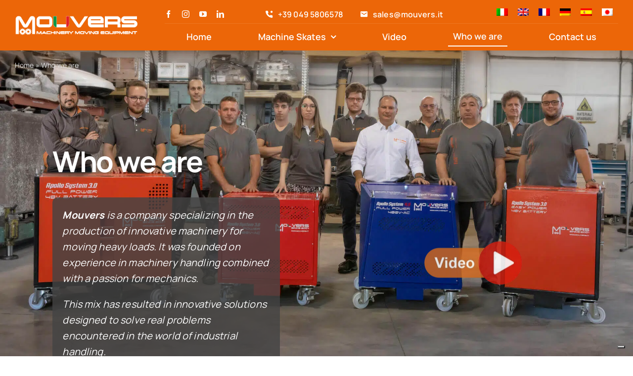

--- FILE ---
content_type: text/html; charset=UTF-8
request_url: https://www.mouvers.it/en/company/
body_size: 21418
content:
<!DOCTYPE html>
<html class="avada-html-layout-wide avada-html-header-position-top avada-is-100-percent-template" lang="en-US">
<head>
	<meta http-equiv="X-UA-Compatible" content="IE=edge" />
	<meta http-equiv="Content-Type" content="text/html; charset=utf-8"/>
	<meta name="viewport" content="width=device-width, initial-scale=1" />
				<script type="text/javascript" class="_iub_cs_skip">
				var _iub = _iub || {};
				_iub.csConfiguration = _iub.csConfiguration || {};
				_iub.csConfiguration.siteId = "3281652";
				_iub.csConfiguration.cookiePolicyId = "12540307";
							</script>
			<script class="_iub_cs_skip" src="https://cs.iubenda.com/autoblocking/3281652.js" fetchpriority="low"></script>
									<style type="text/css" id="elegant-google-fonts">
						@font-face{font-family:'Open Sans';font-style:normal;font-display: swap;font-weight:regularOpen Sans;src:local('Open Sans'),local('OpenSans'),url() format('truetype');}						</style>
						<meta name='robots' content='index, follow, max-image-preview:large, max-snippet:-1, max-video-preview:-1' />

	<!-- This site is optimized with the Yoast SEO plugin v26.7 - https://yoast.com/wordpress/plugins/seo/ -->
	<title>Who we are - Mouvers Srl</title>
	<meta name="description" content="Mouvers is a company specializing in the production of innovative machinery for moving heavy loads. MADE IN ITALY" />
	<link rel="canonical" href="https://www.mouvers.it/en/company/" />
	<meta property="og:locale" content="en_US" />
	<meta property="og:type" content="article" />
	<meta property="og:title" content="Who we are - Mouvers Srl" />
	<meta property="og:description" content="Mouvers is a company specializing in the production of innovative machinery for moving heavy loads. MADE IN ITALY" />
	<meta property="og:url" content="https://www.mouvers.it/en/company/" />
	<meta property="og:site_name" content="Mouvers" />
	<meta property="article:publisher" content="https://www.facebook.com/mouversitalia" />
	<meta property="article:modified_time" content="2024-01-02T11:00:31+00:00" />
	<meta property="og:image" content="https://www.mouvers.it/wp-content/uploads/2022/10/mouvers-presentation.jpg" />
	<meta property="og:image:width" content="800" />
	<meta property="og:image:height" content="548" />
	<meta property="og:image:type" content="image/jpeg" />
	<script type="application/ld+json" class="yoast-schema-graph">{"@context":"https://schema.org","@graph":[{"@type":"WebPage","@id":"https://www.mouvers.it/en/company/","url":"https://www.mouvers.it/en/company/","name":"Who we are - Mouvers Srl","isPartOf":{"@id":"https://www.mouvers.it/en/#website"},"primaryImageOfPage":{"@id":"https://www.mouvers.it/en/company/#primaryimage"},"image":{"@id":"https://www.mouvers.it/en/company/#primaryimage"},"thumbnailUrl":"https://www.mouvers.it/wp-content/uploads/2022/10/mouvers-presentation.jpg","datePublished":"2020-08-20T15:50:18+00:00","dateModified":"2024-01-02T11:00:31+00:00","description":"Mouvers is a company specializing in the production of innovative machinery for moving heavy loads. MADE IN ITALY","breadcrumb":{"@id":"https://www.mouvers.it/en/company/#breadcrumb"},"inLanguage":"en-US","potentialAction":[{"@type":"ReadAction","target":["https://www.mouvers.it/en/company/"]}]},{"@type":"ImageObject","inLanguage":"en-US","@id":"https://www.mouvers.it/en/company/#primaryimage","url":"https://www.mouvers.it/wp-content/uploads/2022/10/mouvers-presentation.jpg","contentUrl":"https://www.mouvers.it/wp-content/uploads/2022/10/mouvers-presentation.jpg","width":800,"height":548,"caption":"Mouvers presentazione aziendale"},{"@type":"BreadcrumbList","@id":"https://www.mouvers.it/en/company/#breadcrumb","itemListElement":[{"@type":"ListItem","position":1,"name":"Home","item":"https://www.mouvers.it/en/home/"},{"@type":"ListItem","position":2,"name":"Who we are"}]},{"@type":"WebSite","@id":"https://www.mouvers.it/en/#website","url":"https://www.mouvers.it/en/","name":"Mouvers","description":"Macchine per movimentare carichi pesanti","publisher":{"@id":"https://www.mouvers.it/en/#organization"},"potentialAction":[{"@type":"SearchAction","target":{"@type":"EntryPoint","urlTemplate":"https://www.mouvers.it/en/?s={search_term_string}"},"query-input":{"@type":"PropertyValueSpecification","valueRequired":true,"valueName":"search_term_string"}}],"inLanguage":"en-US"},{"@type":"Organization","@id":"https://www.mouvers.it/en/#organization","name":"Mouvers Srl","alternateName":"Mouvers","url":"https://www.mouvers.it/en/","logo":{"@type":"ImageObject","inLanguage":"en-US","@id":"https://www.mouvers.it/en/#/schema/logo/image/","url":"https://www.mouvers.it/wp-content/uploads/2023/03/logo-mouvers-690.jpg","contentUrl":"https://www.mouvers.it/wp-content/uploads/2023/03/logo-mouvers-690.jpg","width":690,"height":690,"caption":"Mouvers Srl"},"image":{"@id":"https://www.mouvers.it/en/#/schema/logo/image/"},"sameAs":["https://www.facebook.com/mouversitalia","https://www.youtube.com/channel/UCfWSazAN4827bS7MxkMLoEg","https://www.linkedin.com/company/mouversitalia/","https://www.instagram.com/mouvers_italy/"]}]}</script>
	<!-- / Yoast SEO plugin. -->


<link rel='dns-prefetch' href='//cdn.iubenda.com' />
								<link rel="icon" href="https://www.mouvers.it/wp-content/uploads/2022/10/ico-Mouvers-64.png" type="image/png" />
		
					<!-- Apple Touch Icon -->
						<link rel="apple-touch-icon" sizes="180x180" href="https://www.mouvers.it/wp-content/uploads/2022/10/ico-Mouvers-180.png" type="image/png">
		
					<!-- Android Icon -->
						<link rel="icon" sizes="192x192" href="https://www.mouvers.it/wp-content/uploads/2022/10/ico-Mouvers-192.png" type="image/png">
		
				<style id='wp-img-auto-sizes-contain-inline-css' type='text/css'>
img:is([sizes=auto i],[sizes^="auto," i]){contain-intrinsic-size:3000px 1500px}
/*# sourceURL=wp-img-auto-sizes-contain-inline-css */
</style>
<link rel='stylesheet' id='infi-elegant-elements-css' href='https://www.mouvers.it/wp-content/plugins/elegant-elements-fusion-builder/assets/css/min/elegant-elements.min.css' type='text/css' media='all' />
<link rel='stylesheet' id='infi-elegant-animations-css' href='https://www.mouvers.it/wp-content/plugins/elegant-elements-fusion-builder/assets/css/min/infi-css-animations.min.css' type='text/css' media='all' />
<link rel='stylesheet' id='wpml-legacy-horizontal-list-0-css' href='https://www.mouvers.it/wp-content/plugins/sitepress-multilingual-cms/templates/language-switchers/legacy-list-horizontal/style.min.css' type='text/css' media='all' />
<link rel='stylesheet' id='cms-navigation-style-base-css' href='https://www.mouvers.it/wp-content/plugins/wpml-cms-nav/res/css/cms-navigation-base.css' type='text/css' media='screen' />
<link rel='stylesheet' id='cms-navigation-style-css' href='https://www.mouvers.it/wp-content/plugins/wpml-cms-nav/res/css/cms-navigation.css' type='text/css' media='screen' />
<link rel='stylesheet' id='fusion-dynamic-css-css' href='https://www.mouvers.it/wp-content/uploads/fusion-styles/17a6661e6154c75e667ec2e81e811345.min.css' type='text/css' media='all' />

<script  type="text/javascript" class=" _iub_cs_skip" type="text/javascript" id="iubenda-head-inline-scripts-0">
/* <![CDATA[ */
var _iub = _iub || [];
_iub.csConfiguration = {"askConsentAtCookiePolicyUpdate":true,"countryDetection":true,"enableFadp":true,"enableLgpd":true,"enableUspr":true,"floatingPreferencesButtonDisplay":"bottom-right","lang":"en-GB","lgpdAppliesGlobally":false,"perPurposeConsent":true,"siteId":3281652,"cookiePolicyId":12540307, "banner":{ "acceptButtonColor":"#1D6E00","acceptButtonDisplay":true,"backgroundColor":"#F2F2F2","backgroundOverlay":true,"closeButtonDisplay":false,"customizeButtonColor":"#898989","customizeButtonDisplay":true,"explicitWithdrawal":true,"listPurposes":true,"logo":null,"linksColor":"#936847","position":"float-bottom-center","rejectButtonColor":"#9F908C","rejectButtonDisplay":true,"showPurposesToggles":true,"textColor":"#444444" }};

//# sourceURL=iubenda-head-inline-scripts-0
/* ]]> */
</script>
<script  type="text/javascript" class=" _iub_cs_skip" type="text/javascript" src="//cdn.iubenda.com/cs/gpp/stub.js" id="iubenda-head-scripts-1-js"></script>
<script  type="text/javascript" charset="UTF-8" async="" class=" _iub_cs_skip" type="text/javascript" src="//cdn.iubenda.com/cs/iubenda_cs.js" id="iubenda-head-scripts-2-js"></script>
<script type="text/javascript" id="wpml-cookie-js-extra">
/* <![CDATA[ */
var wpml_cookies = {"wp-wpml_current_language":{"value":"en","expires":1,"path":"/"}};
var wpml_cookies = {"wp-wpml_current_language":{"value":"en","expires":1,"path":"/"}};
//# sourceURL=wpml-cookie-js-extra
/* ]]> */
</script>
<script type="text/javascript" src="https://www.mouvers.it/wp-content/plugins/sitepress-multilingual-cms/res/js/cookies/language-cookie.js" id="wpml-cookie-js" defer="defer" data-wp-strategy="defer"></script>
<meta name="generator" content="WPML ver:4.8.6 stt:1,4,3,27,28,2;" />
<style type="text/css" id="css-fb-visibility">@media screen and (max-width: 640px){.fusion-no-small-visibility{display:none !important;}body .sm-text-align-center{text-align:center !important;}body .sm-text-align-left{text-align:left !important;}body .sm-text-align-right{text-align:right !important;}body .sm-text-align-justify{text-align:justify !important;}body .sm-flex-align-center{justify-content:center !important;}body .sm-flex-align-flex-start{justify-content:flex-start !important;}body .sm-flex-align-flex-end{justify-content:flex-end !important;}body .sm-mx-auto{margin-left:auto !important;margin-right:auto !important;}body .sm-ml-auto{margin-left:auto !important;}body .sm-mr-auto{margin-right:auto !important;}body .fusion-absolute-position-small{position:absolute;width:100%;}.awb-sticky.awb-sticky-small{ position: sticky; top: var(--awb-sticky-offset,0); }}@media screen and (min-width: 641px) and (max-width: 1100px){.fusion-no-medium-visibility{display:none !important;}body .md-text-align-center{text-align:center !important;}body .md-text-align-left{text-align:left !important;}body .md-text-align-right{text-align:right !important;}body .md-text-align-justify{text-align:justify !important;}body .md-flex-align-center{justify-content:center !important;}body .md-flex-align-flex-start{justify-content:flex-start !important;}body .md-flex-align-flex-end{justify-content:flex-end !important;}body .md-mx-auto{margin-left:auto !important;margin-right:auto !important;}body .md-ml-auto{margin-left:auto !important;}body .md-mr-auto{margin-right:auto !important;}body .fusion-absolute-position-medium{position:absolute;width:100%;}.awb-sticky.awb-sticky-medium{ position: sticky; top: var(--awb-sticky-offset,0); }}@media screen and (min-width: 1101px){.fusion-no-large-visibility{display:none !important;}body .lg-text-align-center{text-align:center !important;}body .lg-text-align-left{text-align:left !important;}body .lg-text-align-right{text-align:right !important;}body .lg-text-align-justify{text-align:justify !important;}body .lg-flex-align-center{justify-content:center !important;}body .lg-flex-align-flex-start{justify-content:flex-start !important;}body .lg-flex-align-flex-end{justify-content:flex-end !important;}body .lg-mx-auto{margin-left:auto !important;margin-right:auto !important;}body .lg-ml-auto{margin-left:auto !important;}body .lg-mr-auto{margin-right:auto !important;}body .fusion-absolute-position-large{position:absolute;width:100%;}.awb-sticky.awb-sticky-large{ position: sticky; top: var(--awb-sticky-offset,0); }}</style><style type="text/css">.recentcomments a{display:inline !important;padding:0 !important;margin:0 !important;}</style>		<script type="text/javascript">
			var doc = document.documentElement;
			doc.setAttribute( 'data-useragent', navigator.userAgent );
		</script>
		<style type="text/css" id="fusion-builder-page-css">.ceo {
/**outline: 3px solid #a00000;**/
position: absolute;
top: 0px;
right: 0;
width: 250px;
z-index: 9999;
margin: 0 auto;
}</style>
	<!-- Google Tag Manager -->
<script>(function(w,d,s,l,i){w[l]=w[l]||[];w[l].push({'gtm.start':
new Date().getTime(),event:'gtm.js'});var f=d.getElementsByTagName(s)[0],
j=d.createElement(s),dl=l!='dataLayer'?'&l='+l:'';j.async=true;j.src=
'https://www.googletagmanager.com/gtm.js?id='+i+dl;f.parentNode.insertBefore(j,f);
})(window,document,'script','dataLayer','GTM-M9DQKGW');</script>
<!-- End Google Tag Manager --><style id='global-styles-inline-css' type='text/css'>
:root{--wp--preset--aspect-ratio--square: 1;--wp--preset--aspect-ratio--4-3: 4/3;--wp--preset--aspect-ratio--3-4: 3/4;--wp--preset--aspect-ratio--3-2: 3/2;--wp--preset--aspect-ratio--2-3: 2/3;--wp--preset--aspect-ratio--16-9: 16/9;--wp--preset--aspect-ratio--9-16: 9/16;--wp--preset--color--black: #000000;--wp--preset--color--cyan-bluish-gray: #abb8c3;--wp--preset--color--white: #ffffff;--wp--preset--color--pale-pink: #f78da7;--wp--preset--color--vivid-red: #cf2e2e;--wp--preset--color--luminous-vivid-orange: #ff6900;--wp--preset--color--luminous-vivid-amber: #fcb900;--wp--preset--color--light-green-cyan: #7bdcb5;--wp--preset--color--vivid-green-cyan: #00d084;--wp--preset--color--pale-cyan-blue: #8ed1fc;--wp--preset--color--vivid-cyan-blue: #0693e3;--wp--preset--color--vivid-purple: #9b51e0;--wp--preset--color--awb-color-1: #ffffff;--wp--preset--color--awb-color-2: #f9fafb;--wp--preset--color--awb-color-3: #eff4f8;--wp--preset--color--awb-color-4: #f3f7fa;--wp--preset--color--awb-color-5: #ec6608;--wp--preset--color--awb-color-6: #00ab96;--wp--preset--color--awb-color-7: #ec6608;--wp--preset--color--awb-color-8: #59667d;--wp--preset--color--awb-color-custom-10: #444444;--wp--preset--color--awb-color-custom-1: #c6e0db;--wp--preset--color--awb-color-custom-2: #b1d3cb;--wp--preset--color--awb-color-custom-3: #773404;--wp--preset--gradient--vivid-cyan-blue-to-vivid-purple: linear-gradient(135deg,rgb(6,147,227) 0%,rgb(155,81,224) 100%);--wp--preset--gradient--light-green-cyan-to-vivid-green-cyan: linear-gradient(135deg,rgb(122,220,180) 0%,rgb(0,208,130) 100%);--wp--preset--gradient--luminous-vivid-amber-to-luminous-vivid-orange: linear-gradient(135deg,rgb(252,185,0) 0%,rgb(255,105,0) 100%);--wp--preset--gradient--luminous-vivid-orange-to-vivid-red: linear-gradient(135deg,rgb(255,105,0) 0%,rgb(207,46,46) 100%);--wp--preset--gradient--very-light-gray-to-cyan-bluish-gray: linear-gradient(135deg,rgb(238,238,238) 0%,rgb(169,184,195) 100%);--wp--preset--gradient--cool-to-warm-spectrum: linear-gradient(135deg,rgb(74,234,220) 0%,rgb(151,120,209) 20%,rgb(207,42,186) 40%,rgb(238,44,130) 60%,rgb(251,105,98) 80%,rgb(254,248,76) 100%);--wp--preset--gradient--blush-light-purple: linear-gradient(135deg,rgb(255,206,236) 0%,rgb(152,150,240) 100%);--wp--preset--gradient--blush-bordeaux: linear-gradient(135deg,rgb(254,205,165) 0%,rgb(254,45,45) 50%,rgb(107,0,62) 100%);--wp--preset--gradient--luminous-dusk: linear-gradient(135deg,rgb(255,203,112) 0%,rgb(199,81,192) 50%,rgb(65,88,208) 100%);--wp--preset--gradient--pale-ocean: linear-gradient(135deg,rgb(255,245,203) 0%,rgb(182,227,212) 50%,rgb(51,167,181) 100%);--wp--preset--gradient--electric-grass: linear-gradient(135deg,rgb(202,248,128) 0%,rgb(113,206,126) 100%);--wp--preset--gradient--midnight: linear-gradient(135deg,rgb(2,3,129) 0%,rgb(40,116,252) 100%);--wp--preset--font-size--small: 13.5px;--wp--preset--font-size--medium: 20px;--wp--preset--font-size--large: 27px;--wp--preset--font-size--x-large: 42px;--wp--preset--font-size--normal: 18px;--wp--preset--font-size--xlarge: 36px;--wp--preset--font-size--huge: 54px;--wp--preset--spacing--20: 0.44rem;--wp--preset--spacing--30: 0.67rem;--wp--preset--spacing--40: 1rem;--wp--preset--spacing--50: 1.5rem;--wp--preset--spacing--60: 2.25rem;--wp--preset--spacing--70: 3.38rem;--wp--preset--spacing--80: 5.06rem;--wp--preset--shadow--natural: 6px 6px 9px rgba(0, 0, 0, 0.2);--wp--preset--shadow--deep: 12px 12px 50px rgba(0, 0, 0, 0.4);--wp--preset--shadow--sharp: 6px 6px 0px rgba(0, 0, 0, 0.2);--wp--preset--shadow--outlined: 6px 6px 0px -3px rgb(255, 255, 255), 6px 6px rgb(0, 0, 0);--wp--preset--shadow--crisp: 6px 6px 0px rgb(0, 0, 0);}:where(.is-layout-flex){gap: 0.5em;}:where(.is-layout-grid){gap: 0.5em;}body .is-layout-flex{display: flex;}.is-layout-flex{flex-wrap: wrap;align-items: center;}.is-layout-flex > :is(*, div){margin: 0;}body .is-layout-grid{display: grid;}.is-layout-grid > :is(*, div){margin: 0;}:where(.wp-block-columns.is-layout-flex){gap: 2em;}:where(.wp-block-columns.is-layout-grid){gap: 2em;}:where(.wp-block-post-template.is-layout-flex){gap: 1.25em;}:where(.wp-block-post-template.is-layout-grid){gap: 1.25em;}.has-black-color{color: var(--wp--preset--color--black) !important;}.has-cyan-bluish-gray-color{color: var(--wp--preset--color--cyan-bluish-gray) !important;}.has-white-color{color: var(--wp--preset--color--white) !important;}.has-pale-pink-color{color: var(--wp--preset--color--pale-pink) !important;}.has-vivid-red-color{color: var(--wp--preset--color--vivid-red) !important;}.has-luminous-vivid-orange-color{color: var(--wp--preset--color--luminous-vivid-orange) !important;}.has-luminous-vivid-amber-color{color: var(--wp--preset--color--luminous-vivid-amber) !important;}.has-light-green-cyan-color{color: var(--wp--preset--color--light-green-cyan) !important;}.has-vivid-green-cyan-color{color: var(--wp--preset--color--vivid-green-cyan) !important;}.has-pale-cyan-blue-color{color: var(--wp--preset--color--pale-cyan-blue) !important;}.has-vivid-cyan-blue-color{color: var(--wp--preset--color--vivid-cyan-blue) !important;}.has-vivid-purple-color{color: var(--wp--preset--color--vivid-purple) !important;}.has-black-background-color{background-color: var(--wp--preset--color--black) !important;}.has-cyan-bluish-gray-background-color{background-color: var(--wp--preset--color--cyan-bluish-gray) !important;}.has-white-background-color{background-color: var(--wp--preset--color--white) !important;}.has-pale-pink-background-color{background-color: var(--wp--preset--color--pale-pink) !important;}.has-vivid-red-background-color{background-color: var(--wp--preset--color--vivid-red) !important;}.has-luminous-vivid-orange-background-color{background-color: var(--wp--preset--color--luminous-vivid-orange) !important;}.has-luminous-vivid-amber-background-color{background-color: var(--wp--preset--color--luminous-vivid-amber) !important;}.has-light-green-cyan-background-color{background-color: var(--wp--preset--color--light-green-cyan) !important;}.has-vivid-green-cyan-background-color{background-color: var(--wp--preset--color--vivid-green-cyan) !important;}.has-pale-cyan-blue-background-color{background-color: var(--wp--preset--color--pale-cyan-blue) !important;}.has-vivid-cyan-blue-background-color{background-color: var(--wp--preset--color--vivid-cyan-blue) !important;}.has-vivid-purple-background-color{background-color: var(--wp--preset--color--vivid-purple) !important;}.has-black-border-color{border-color: var(--wp--preset--color--black) !important;}.has-cyan-bluish-gray-border-color{border-color: var(--wp--preset--color--cyan-bluish-gray) !important;}.has-white-border-color{border-color: var(--wp--preset--color--white) !important;}.has-pale-pink-border-color{border-color: var(--wp--preset--color--pale-pink) !important;}.has-vivid-red-border-color{border-color: var(--wp--preset--color--vivid-red) !important;}.has-luminous-vivid-orange-border-color{border-color: var(--wp--preset--color--luminous-vivid-orange) !important;}.has-luminous-vivid-amber-border-color{border-color: var(--wp--preset--color--luminous-vivid-amber) !important;}.has-light-green-cyan-border-color{border-color: var(--wp--preset--color--light-green-cyan) !important;}.has-vivid-green-cyan-border-color{border-color: var(--wp--preset--color--vivid-green-cyan) !important;}.has-pale-cyan-blue-border-color{border-color: var(--wp--preset--color--pale-cyan-blue) !important;}.has-vivid-cyan-blue-border-color{border-color: var(--wp--preset--color--vivid-cyan-blue) !important;}.has-vivid-purple-border-color{border-color: var(--wp--preset--color--vivid-purple) !important;}.has-vivid-cyan-blue-to-vivid-purple-gradient-background{background: var(--wp--preset--gradient--vivid-cyan-blue-to-vivid-purple) !important;}.has-light-green-cyan-to-vivid-green-cyan-gradient-background{background: var(--wp--preset--gradient--light-green-cyan-to-vivid-green-cyan) !important;}.has-luminous-vivid-amber-to-luminous-vivid-orange-gradient-background{background: var(--wp--preset--gradient--luminous-vivid-amber-to-luminous-vivid-orange) !important;}.has-luminous-vivid-orange-to-vivid-red-gradient-background{background: var(--wp--preset--gradient--luminous-vivid-orange-to-vivid-red) !important;}.has-very-light-gray-to-cyan-bluish-gray-gradient-background{background: var(--wp--preset--gradient--very-light-gray-to-cyan-bluish-gray) !important;}.has-cool-to-warm-spectrum-gradient-background{background: var(--wp--preset--gradient--cool-to-warm-spectrum) !important;}.has-blush-light-purple-gradient-background{background: var(--wp--preset--gradient--blush-light-purple) !important;}.has-blush-bordeaux-gradient-background{background: var(--wp--preset--gradient--blush-bordeaux) !important;}.has-luminous-dusk-gradient-background{background: var(--wp--preset--gradient--luminous-dusk) !important;}.has-pale-ocean-gradient-background{background: var(--wp--preset--gradient--pale-ocean) !important;}.has-electric-grass-gradient-background{background: var(--wp--preset--gradient--electric-grass) !important;}.has-midnight-gradient-background{background: var(--wp--preset--gradient--midnight) !important;}.has-small-font-size{font-size: var(--wp--preset--font-size--small) !important;}.has-medium-font-size{font-size: var(--wp--preset--font-size--medium) !important;}.has-large-font-size{font-size: var(--wp--preset--font-size--large) !important;}.has-x-large-font-size{font-size: var(--wp--preset--font-size--x-large) !important;}
/*# sourceURL=global-styles-inline-css */
</style>
</head>

<body class="wp-singular page-template page-template-100-width page-template-100-width-php page page-id-3481 wp-theme-Avada fusion-image-hovers fusion-pagination-sizing fusion-button_type-flat fusion-button_span-no fusion-button_gradient-linear avada-image-rollover-circle-no avada-image-rollover-yes avada-image-rollover-direction-fade fusion-body ltr fusion-sticky-header no-tablet-sticky-header no-mobile-sticky-header no-mobile-slidingbar no-desktop-totop no-mobile-totop fusion-disable-outline fusion-sub-menu-fade mobile-logo-pos-left layout-wide-mode avada-has-boxed-modal-shadow- layout-scroll-offset-full avada-has-zero-margin-offset-top fusion-top-header menu-text-align-center mobile-menu-design-classic fusion-show-pagination-text fusion-header-layout-v3 avada-responsive avada-footer-fx-none avada-menu-highlight-style-textcolor fusion-search-form-clean fusion-main-menu-search-overlay fusion-avatar-circle avada-blog-layout-large avada-blog-archive-layout-large avada-header-shadow-no avada-menu-icon-position-left avada-has-megamenu-shadow avada-has-mobile-menu-search avada-has-main-nav-search-icon avada-has-breadcrumb-mobile-hidden avada-has-titlebar-bar_and_content avada-header-border-color-full-transparent avada-has-transparent-timeline_color avada-has-pagination-width_height avada-flyout-menu-direction-fade avada-ec-views-v1" data-awb-post-id="3481">
		<a class="skip-link screen-reader-text" href="#content">Skip to content</a>

	<div id="boxed-wrapper">
		
		<div id="wrapper" class="fusion-wrapper">
			<div id="home" style="position:relative;top:-1px;"></div>
												<div class="fusion-tb-header"><div class="fusion-fullwidth fullwidth-box fusion-builder-row-1 fusion-flex-container nonhundred-percent-fullwidth non-hundred-percent-height-scrolling fusion-no-small-visibility fusion-no-medium-visibility gradient-container-1 fusion-sticky-container" style="--awb-border-radius-top-left:0px;--awb-border-radius-top-right:0px;--awb-border-radius-bottom-right:0px;--awb-border-radius-bottom-left:0px;--awb-padding-top:0px;--awb-padding-bottom:0px;--awb-margin-bottom:-135px;--awb-background-color:var(--awb-color5);--awb-sticky-background-color:rgba(236,102,8,0.9) !important;--awb-flex-wrap:wrap;" data-transition-offset="100" data-scroll-offset="500" data-sticky-large-visibility="1" ><div class="fusion-builder-row fusion-row fusion-flex-align-items-center fusion-flex-justify-content-space-between fusion-flex-content-wrap" style="max-width:1518.4px;margin-left: calc(-4% / 2 );margin-right: calc(-4% / 2 );"><div class="fusion-layout-column fusion_builder_column fusion-builder-column-0 fusion_builder_column_1_4 1_4 fusion-flex-column fusion-flex-align-self-stretch" style="--awb-bg-size:cover;--awb-width-large:25%;--awb-margin-top-large:12px;--awb-spacing-right-large:7.68%;--awb-margin-bottom-large:12px;--awb-spacing-left-large:7.68%;--awb-width-medium:25%;--awb-order-medium:0;--awb-spacing-right-medium:7.68%;--awb-spacing-left-medium:7.68%;--awb-width-small:100%;--awb-order-small:0;--awb-spacing-right-small:1.92%;--awb-spacing-left-small:1.92%;"><div class="fusion-column-wrapper fusion-column-has-shadow fusion-flex-justify-content-center fusion-content-layout-column"><div class="fusion-image-element " style="--awb-sticky-max-width:200px;--awb-max-width:250px;--awb-caption-title-font-family:var(--h2_typography-font-family);--awb-caption-title-font-weight:var(--h2_typography-font-weight);--awb-caption-title-font-style:var(--h2_typography-font-style);--awb-caption-title-size:var(--h2_typography-font-size);--awb-caption-title-transform:var(--h2_typography-text-transform);--awb-caption-title-line-height:var(--h2_typography-line-height);--awb-caption-title-letter-spacing:var(--h2_typography-letter-spacing);"><span class=" has-fusion-standard-logo has-fusion-sticky-logo has-fusion-mobile-logo fusion-imageframe imageframe-none imageframe-1 hover-type-none"><a class="fusion-no-lightbox" href="https://www.mouvers.it/en/" target="_self"><img decoding="async" src="https://www.mouvers.it/wp-content/uploads/2022/10/Logo-mouvers-bianco.png" srcset="https://www.mouvers.it/wp-content/uploads/2022/10/Logo-mouvers-bianco.png 1x, https://www.mouvers.it/wp-content/uploads/2022/10/Logo-mouvers-bianco-1.png 2x" style="max-height:51px;height:auto;" retina_url="https://www.mouvers.it/wp-content/uploads/2022/10/Logo-mouvers-bianco-1.png" width="316" height="51" class="img-responsive fusion-standard-logo disable-lazyload" alt="Mouvers Logo" /><img decoding="async" src="https://www.mouvers.it/wp-content/uploads/2022/10/Logo-mouvers-bianco.png" srcset="https://www.mouvers.it/wp-content/uploads/2022/10/Logo-mouvers-bianco.png 1x, https://www.mouvers.it/wp-content/uploads/2022/10/Logo-mouvers-bianco-1.png 2x" style="max-height:51px;height:auto;" retina_url="https://www.mouvers.it/wp-content/uploads/2022/10/Logo-mouvers-bianco-1.png" width="316" height="51" class="img-responsive fusion-sticky-logo disable-lazyload" alt="Mouvers Logo" /><img decoding="async" src="https://www.mouvers.it/wp-content/uploads/2022/10/Logo-Mouvers-51.png" srcset="https://www.mouvers.it/wp-content/uploads/2022/10/Logo-Mouvers-51.png 1x, https://www.mouvers.it/wp-content/uploads/2022/10/Logo-Mouvers-102.png 2x" style="max-height:51px;height:auto;" retina_url="https://www.mouvers.it/wp-content/uploads/2022/10/Logo-Mouvers-102.png" width="309" height="51" class="img-responsive fusion-mobile-logo disable-lazyload" alt="Mouvers Logo" /></a></span></div></div></div><div class="fusion-layout-column fusion_builder_column fusion-builder-column-1 fusion_builder_column_3_4 3_4 fusion-flex-column" style="--awb-bg-size:cover;--awb-width-large:75%;--awb-margin-top-large:0px;--awb-spacing-right-large:2.56%;--awb-margin-bottom-large:0px;--awb-spacing-left-large:10px;--awb-width-medium:75%;--awb-order-medium:0;--awb-spacing-right-medium:2.56%;--awb-spacing-left-medium:0%;--awb-width-small:100%;--awb-order-small:0;--awb-spacing-right-small:1.92%;--awb-spacing-left-small:1.92%;"><div class="fusion-column-wrapper fusion-column-has-shadow fusion-flex-justify-content-center fusion-content-layout-column"><div class="fusion-builder-row fusion-builder-row-inner fusion-row fusion-flex-align-items-center fusion-flex-justify-content-space-between fusion-flex-content-wrap" style="width:104% !important;max-width:104% !important;margin-left: calc(-4% / 2 );margin-right: calc(-4% / 2 );"><div class="fusion-layout-column fusion_builder_column_inner fusion-builder-nested-column-0 fusion_builder_column_inner_1_6 1_6 fusion-flex-column fusion-flex-align-self-stretch fusion-display-normal-only" style="--awb-padding-top:10px;--awb-padding-bottom:10px;--awb-bg-size:cover;--awb-border-color:hsla(var(--awb-color2-h),var(--awb-color2-s),var(--awb-color2-l),calc(var(--awb-color2-a) - 90%));--awb-border-bottom:1px;--awb-border-style:solid;--awb-width-large:16.666666666667%;--awb-margin-top-large:10px;--awb-spacing-right-large:0%;--awb-margin-bottom-large:0px;--awb-spacing-left-large:11.52%;--awb-width-medium:16.666666666667%;--awb-order-medium:0;--awb-spacing-right-medium:0%;--awb-spacing-left-medium:11.52%;--awb-width-small:100%;--awb-order-small:0;--awb-spacing-right-small:1.92%;--awb-spacing-left-small:1.92%;"><div class="fusion-column-wrapper fusion-column-has-shadow fusion-flex-justify-content-center fusion-content-layout-column"><div class="fusion-social-links fusion-social-links-1" style="--awb-margin-top:0px;--awb-margin-right:0px;--awb-margin-bottom:0px;--awb-margin-left:0px;--awb-alignment:left;--awb-box-border-top:0px;--awb-box-border-right:0px;--awb-box-border-bottom:0px;--awb-box-border-left:0px;--awb-icon-colors-hover:rgba(2,58,81,0.8);--awb-box-colors-hover:rgba(249,250,251,0.8);--awb-box-border-color:var(--awb-color3);--awb-box-border-color-hover:var(--awb-color4);"><div class="fusion-social-networks color-type-custom"><div class="fusion-social-networks-wrapper"><a class="fusion-social-network-icon fusion-tooltip fusion-facebook awb-icon-facebook" style="color:var(--awb-color1);font-size:15px;" data-placement="bottom" data-title="Facebook" data-toggle="tooltip" title="Facebook" aria-label="facebook" target="_blank" rel="noopener noreferrer" href="https://www.facebook.com/mouversitalia"></a><a class="fusion-social-network-icon fusion-tooltip fusion-instagram awb-icon-instagram" style="color:var(--awb-color1);font-size:15px;" data-placement="bottom" data-title="Instagram" data-toggle="tooltip" title="Instagram" aria-label="instagram" target="_blank" rel="noopener noreferrer" href="https://www.instagram.com/mouvers_italy/"></a><a class="fusion-social-network-icon fusion-tooltip fusion-youtube awb-icon-youtube" style="color:var(--awb-color1);font-size:15px;" data-placement="bottom" data-title="YouTube" data-toggle="tooltip" title="YouTube" aria-label="youtube" target="_blank" rel="noopener noreferrer" href="https://www.youtube.com/channel/UCfWSazAN4827bS7MxkMLoEg"></a><a class="fusion-social-network-icon fusion-tooltip fusion-linkedin awb-icon-linkedin" style="color:var(--awb-color1);font-size:15px;" data-placement="bottom" data-title="LinkedIn" data-toggle="tooltip" title="LinkedIn" aria-label="linkedin" target="_blank" rel="noopener noreferrer" href="https://www.linkedin.com/company/mouversitalia/"></a></div></div></div></div></div><div class="fusion-layout-column fusion_builder_column_inner fusion-builder-nested-column-1 fusion_builder_column_inner_1_2 1_2 fusion-flex-column fusion-flex-align-self-stretch fusion-display-normal-only" style="--awb-bg-size:cover;--awb-border-color:hsla(var(--awb-color2-h),var(--awb-color2-s),var(--awb-color2-l),calc(var(--awb-color2-a) - 90%));--awb-border-bottom:1px;--awb-border-style:solid;--awb-width-large:50%;--awb-margin-top-large:10px;--awb-spacing-right-large:0%;--awb-margin-bottom-large:0px;--awb-spacing-left-large:0%;--awb-width-medium:75%;--awb-order-medium:0;--awb-spacing-right-medium:2.56%;--awb-spacing-left-medium:2.56%;--awb-width-small:100%;--awb-order-small:0;--awb-spacing-right-small:1.92%;--awb-spacing-left-small:1.92%;"><div class="fusion-column-wrapper fusion-column-has-shadow fusion-flex-justify-content-center fusion-content-layout-row"><nav class="awb-menu awb-menu_row awb-menu_em-hover mobile-mode-collapse-to-button awb-menu_icons-left awb-menu_dc-yes mobile-trigger-fullwidth-off awb-menu_mobile-toggle awb-menu_indent-left mobile-size-full-absolute loading mega-menu-loading awb-menu_desktop awb-menu_dropdown awb-menu_expand-right awb-menu_transition-fade" style="--awb-text-transform:none;--awb-min-height:36px;--awb-border-radius-top-left:6px;--awb-border-radius-top-right:6px;--awb-border-radius-bottom-right:6px;--awb-border-radius-bottom-left:6px;--awb-gap:6px;--awb-align-items:center;--awb-items-padding-top:6px;--awb-items-padding-right:10px;--awb-items-padding-bottom:6px;--awb-items-padding-left:10px;--awb-border-color:var(--awb-color5);--awb-color:#ffffff;--awb-active-color:var(--awb-custom1);--awb-active-bg:var(--awb-color1);--awb-submenu-space:12px;--awb-submenu-text-transform:none;--awb-icons-size:17;--awb-icons-color:var(--awb-color1);--awb-icons-hover-color:var(--awb-color5);--awb-main-justify-content:flex-start;--awb-mobile-justify:flex-start;--awb-mobile-caret-left:auto;--awb-mobile-caret-right:0;--awb-fusion-font-family-typography:var(--awb-typography3-font-family);--awb-fusion-font-weight-typography:var(--awb-typography3-font-weight);--awb-fusion-font-style-typography:var(--awb-typography3-font-style);--awb-fusion-font-family-submenu-typography:inherit;--awb-fusion-font-style-submenu-typography:normal;--awb-fusion-font-weight-submenu-typography:400;--awb-fusion-font-family-mobile-typography:inherit;--awb-fusion-font-style-mobile-typography:normal;--awb-fusion-font-weight-mobile-typography:400;" aria-label="Accountant Contact Menu - Inglese" data-breakpoint="640" data-count="0" data-transition-type="fade" data-transition-time="300" data-expand="right"><button type="button" class="awb-menu__m-toggle awb-menu__m-toggle_no-text" aria-expanded="false" aria-controls="menu-accountant-contact-menu"><span class="awb-menu__m-toggle-inner"><span class="collapsed-nav-text"><span class="screen-reader-text">Toggle Navigation</span></span><span class="awb-menu__m-collapse-icon awb-menu__m-collapse-icon_no-text"><span class="awb-menu__m-collapse-icon-open awb-menu__m-collapse-icon-open_no-text icon-accountant-menu"></span><span class="awb-menu__m-collapse-icon-close awb-menu__m-collapse-icon-close_no-text icon-accountant-cancel"></span></span></span></button><ul id="menu-accountant-contact-menu-inglese" class="fusion-menu awb-menu__main-ul awb-menu__main-ul_row"><li  id="menu-item-7566"  class="menu-item menu-item-type-custom menu-item-object-custom menu-item-7566 awb-menu__li awb-menu__main-li awb-menu__main-li_regular"  data-item-id="7566"><span class="awb-menu__main-background-default awb-menu__main-background-default_fade"></span><span class="awb-menu__main-background-active awb-menu__main-background-active_fade"></span><a  href="tel:+390495806578" class="awb-menu__main-a awb-menu__main-a_regular fusion-flex-link"><span class="awb-menu__i awb-menu__i_main fusion-megamenu-icon"><i class="glyphicon icon-accountant-call-us" aria-hidden="true"></i></span><span class="menu-text">+39 049 5806578</span></a></li><li  id="menu-item-7567"  class="menu-item menu-item-type-custom menu-item-object-custom menu-item-7567 awb-menu__li awb-menu__main-li awb-menu__main-li_regular"  data-item-id="7567"><span class="awb-menu__main-background-default awb-menu__main-background-default_fade"></span><span class="awb-menu__main-background-active awb-menu__main-background-active_fade"></span><a  class="awb-menu__main-a awb-menu__main-a_regular fusion-flex-link"><span class="awb-menu__i awb-menu__i_main fusion-megamenu-icon"><i class="glyphicon icon-accountant-mail" aria-hidden="true"></i></span><span class="menu-text"><span class="contactmail">sales@mouvers.it</span></span></a></li></ul></nav></div></div><div class="fusion-layout-column fusion_builder_column_inner fusion-builder-nested-column-2 fusion_builder_column_inner_1_3 1_3 fusion-flex-column fusion-flex-align-self-stretch fusion-display-normal-only" style="--awb-bg-size:cover;--awb-border-color:hsla(var(--awb-color2-h),var(--awb-color2-s),var(--awb-color2-l),calc(var(--awb-color2-a) - 90%));--awb-border-bottom:1px;--awb-border-style:solid;--awb-width-large:33.333333333333%;--awb-margin-top-large:0px;--awb-spacing-right-large:5.76%;--awb-margin-bottom-large:0px;--awb-spacing-left-large:0px;--awb-width-medium:33.333333333333%;--awb-order-medium:0;--awb-spacing-right-medium:5.76%;--awb-spacing-left-medium:0px;--awb-width-small:100%;--awb-order-small:0;--awb-spacing-right-small:1.92%;--awb-spacing-left-small:1.92%;"><div class="fusion-column-wrapper fusion-column-has-shadow fusion-flex-justify-content-flex-end fusion-content-layout-row fusion-flex-align-items-center"><div class="fusion-text fusion-text-1">
<div class="wpml-ls-statics-shortcode_actions wpml-ls wpml-ls-legacy-list-horizontal">
	<ul role="menu"><li class="wpml-ls-slot-shortcode_actions wpml-ls-item wpml-ls-item-it wpml-ls-first-item wpml-ls-item-legacy-list-horizontal" role="none">
				<a href="https://www.mouvers.it/azienda/" class="wpml-ls-link" role="menuitem"  aria-label="Switch to Italian" title="Switch to Italian" >
                                                        <img decoding="async"
            class="lazyload wpml-ls-flag"
            src="[data-uri]" data-orig-src="https://www.mouvers.it/wp-content/plugins/sitepress-multilingual-cms/res/flags/it.png"
            alt="Italian"
            width=30
            height=20
    /></a>
			</li><li class="wpml-ls-slot-shortcode_actions wpml-ls-item wpml-ls-item-en wpml-ls-current-language wpml-ls-item-legacy-list-horizontal" role="none">
				<a href="https://www.mouvers.it/en/company/" class="wpml-ls-link" role="menuitem" >
                                                        <img decoding="async"
            class="lazyload wpml-ls-flag"
            src="[data-uri]" data-orig-src="https://www.mouvers.it/wp-content/plugins/sitepress-multilingual-cms/res/flags/en.png"
            alt="English"
            width=30
            height=20
    /></a>
			</li><li class="wpml-ls-slot-shortcode_actions wpml-ls-item wpml-ls-item-fr wpml-ls-item-legacy-list-horizontal" role="none">
				<a href="https://www.mouvers.it/fr/a-propos-de-nous/" class="wpml-ls-link" role="menuitem"  aria-label="Switch to French" title="Switch to French" >
                                                        <img decoding="async"
            class="lazyload wpml-ls-flag"
            src="[data-uri]" data-orig-src="https://www.mouvers.it/wp-content/plugins/sitepress-multilingual-cms/res/flags/fr.png"
            alt="French"
            width=30
            height=20
    /></a>
			</li><li class="wpml-ls-slot-shortcode_actions wpml-ls-item wpml-ls-item-de wpml-ls-item-legacy-list-horizontal" role="none">
				<a href="https://www.mouvers.it/de/uber-uns/" class="wpml-ls-link" role="menuitem"  aria-label="Switch to German" title="Switch to German" >
                                                        <img decoding="async"
            class="lazyload wpml-ls-flag"
            src="[data-uri]" data-orig-src="https://www.mouvers.it/wp-content/plugins/sitepress-multilingual-cms/res/flags/de.png"
            alt="German"
            width=30
            height=20
    /></a>
			</li><li class="wpml-ls-slot-shortcode_actions wpml-ls-item wpml-ls-item-es wpml-ls-item-legacy-list-horizontal" role="none">
				<a href="https://www.mouvers.it/es/sobre-nosotros/" class="wpml-ls-link" role="menuitem"  aria-label="Switch to Spanish" title="Switch to Spanish" >
                                                        <img decoding="async"
            class="lazyload wpml-ls-flag"
            src="[data-uri]" data-orig-src="https://www.mouvers.it/wp-content/plugins/sitepress-multilingual-cms/res/flags/es.png"
            alt="Spanish"
            width=30
            height=20
    /></a>
			</li><li class="wpml-ls-slot-shortcode_actions wpml-ls-item wpml-ls-item-ja wpml-ls-last-item wpml-ls-item-legacy-list-horizontal" role="none">
				<a href="https://www.mouvers.it/ja/%e4%bc%9a%e7%a4%be%e6%a6%82%e8%a6%81/" class="wpml-ls-link" role="menuitem"  aria-label="Switch to Japanese" title="Switch to Japanese" >
                                                        <img decoding="async"
            class="lazyload wpml-ls-flag"
            src="[data-uri]" data-orig-src="https://www.mouvers.it/wp-content/plugins/sitepress-multilingual-cms/res/flags/ja.png"
            alt="Japanese"
            width=30
            height=20
    /></a>
			</li></ul>
</div>

</div></div></div><div class="fusion-layout-column fusion_builder_column_inner fusion-builder-nested-column-3 fusion_builder_column_inner_1_1 1_1 fusion-flex-column" style="--awb-padding-top:0px;--awb-padding-bottom:0px;--awb-bg-size:cover;--awb-width-large:100%;--awb-margin-top-large:0px;--awb-spacing-right-large:1.92%;--awb-margin-bottom-large:0px;--awb-spacing-left-large:1.92%;--awb-width-medium:25%;--awb-order-medium:0;--awb-spacing-right-medium:7.68%;--awb-spacing-left-medium:7.68%;--awb-width-small:100%;--awb-order-small:0;--awb-spacing-right-small:1.92%;--awb-spacing-left-small:1.92%;"><div class="fusion-column-wrapper fusion-column-has-shadow fusion-flex-justify-content-center fusion-content-layout-column"><nav class="awb-menu awb-menu_row awb-menu_em-hover mobile-mode-collapse-to-button awb-menu_icons-left awb-menu_dc-yes mobile-trigger-fullwidth-off awb-menu_mobile-toggle awb-menu_indent-center mobile-size-column-absolute loading mega-menu-loading awb-menu_desktop awb-menu_dropdown awb-menu_expand-right awb-menu_transition-slide_up" style="--awb-font-size:var(--awb-typography3-font-size);--awb-margin-top:8px;--awb-margin-bottom:8px;--awb-text-transform:var(--awb-typography3-text-transform);--awb-min-height:38px;--awb-gap:6px;--awb-justify-content:space-around;--awb-items-padding-right:10px;--awb-items-padding-bottom:2px;--awb-items-padding-left:10px;--awb-border-top:2px;--awb-border-bottom:2px;--awb-color:var(--awb-color1);--awb-letter-spacing:var(--awb-typography3-letter-spacing);--awb-active-color:var(--awb-color2);--awb-active-border-bottom:2px;--awb-active-border-color:var(--awb-color1);--awb-submenu-color:var(--awb-custom10);--awb-submenu-sep-color:rgba(249,250,251,0);--awb-submenu-border-radius-top-right:8px;--awb-submenu-border-radius-bottom-right:8px;--awb-submenu-border-radius-bottom-left:8px;--awb-submenu-active-bg:var(--awb-color4);--awb-submenu-active-color:var(--awb-color7);--awb-submenu-space:10px;--awb-submenu-font-size:16px;--awb-submenu-text-transform:none;--awb-submenu-max-width:208px;--awb-icons-color:#ffffff;--awb-icons-hover-color:var(--awb-color1);--awb-main-justify-content:flex-start;--awb-mobile-nav-button-align-hor:flex-end;--awb-mobile-color:var(--awb-custom10);--awb-mobile-nav-items-height:72;--awb-mobile-active-bg:var(--awb-color1);--awb-mobile-active-color:var(--awb-color7);--awb-mobile-trigger-color:var(--awb-custom10);--awb-mobile-trigger-background-color:var(--awb-color4);--awb-mobile-sep-color:var(--awb-color1);--awb-mobile-justify:center;--awb-mobile-caret-left:auto;--awb-mobile-caret-right:0;--awb-box-shadow:0px 20px 32px -12px hsla(var(--awb-custom10-h),var(--awb-custom10-s),var(--awb-custom10-l),calc(var(--awb-custom10-a) - 80%));;--awb-fusion-font-family-typography:var(--awb-typography3-font-family);--awb-fusion-font-weight-typography:var(--awb-typography3-font-weight);--awb-fusion-font-style-typography:var(--awb-typography3-font-style);--awb-fusion-font-family-submenu-typography:var(--awb-typography3-font-family);--awb-fusion-font-weight-submenu-typography:var(--awb-typography3-font-weight);--awb-fusion-font-style-submenu-typography:var(--awb-typography3-font-style);--awb-fusion-font-family-mobile-typography:var(--awb-typography3-font-family);--awb-fusion-font-weight-mobile-typography:var(--awb-typography3-font-weight);--awb-fusion-font-style-mobile-typography:var(--awb-typography3-font-style);" aria-label="Main menu Eng" data-breakpoint="1100" data-count="1" data-transition-type="center" data-transition-time="300" data-expand="right"><button type="button" class="awb-menu__m-toggle" aria-expanded="false" aria-controls="menu-main-menu-ita"><span class="awb-menu__m-toggle-inner"><span class="collapsed-nav-text">Menu</span><span class="awb-menu__m-collapse-icon"><span class="awb-menu__m-collapse-icon-open icon-accountant-menu"></span><span class="awb-menu__m-collapse-icon-close icon-accountant-cancel"></span></span></span></button><ul id="menu-main-menu-eng" class="fusion-menu awb-menu__main-ul awb-menu__main-ul_row"><li  id="menu-item-3294"  class="menu-item menu-item-type-post_type menu-item-object-page menu-item-home menu-item-3294 awb-menu__li awb-menu__main-li awb-menu__main-li_regular"  data-item-id="3294"><span class="awb-menu__main-background-default awb-menu__main-background-default_center"></span><span class="awb-menu__main-background-active awb-menu__main-background-active_center"></span><a  href="https://www.mouvers.it/en/" class="awb-menu__main-a awb-menu__main-a_regular"><span class="menu-text">Home</span></a></li><li  id="menu-item-7587"  class="menu-item menu-item-type-custom menu-item-object-custom menu-item-has-children menu-item-7587 awb-menu__li awb-menu__main-li awb-menu__main-li_regular"  data-item-id="7587"><span class="awb-menu__main-background-default awb-menu__main-background-default_center"></span><span class="awb-menu__main-background-active awb-menu__main-background-active_center"></span><a  href="#" class="awb-menu__main-a awb-menu__main-a_regular"><span class="menu-text">Machine Skates</span><span class="awb-menu__open-nav-submenu-hover"></span></a><button type="button" aria-label="Open submenu of Machine Skates" aria-expanded="false" class="awb-menu__open-nav-submenu_mobile awb-menu__open-nav-submenu_main"></button><ul class="awb-menu__sub-ul awb-menu__sub-ul_main"><li  id="menu-item-3458"  class="menu-item menu-item-type-post_type menu-item-object-page menu-item-3458 awb-menu__li awb-menu__sub-li" ><a  href="https://www.mouvers.it/en/explorer/" class="awb-menu__sub-a"><span>Explorer<span class="awb-menu__highlight" style="background-color:var(--awb-color5);color:var(--awb-color1);">NEW 2023</span></span></a></li><li  id="menu-item-3536"  class="menu-item menu-item-type-post_type menu-item-object-page menu-item-has-children menu-item-3536 awb-menu__li awb-menu__sub-li" ><a  href="https://www.mouvers.it/en/machinery-moving-skates-rollers/" class="awb-menu__sub-a"><span>Apollo</span><span class="awb-menu__open-nav-submenu-hover"></span></a><button type="button" aria-label="Open submenu of Apollo" aria-expanded="false" class="awb-menu__open-nav-submenu_mobile awb-menu__open-nav-submenu_sub"></button><ul class="awb-menu__sub-ul awb-menu__sub-ul_grand"><li  id="menu-item-9653"  class="menu-item menu-item-type-post_type menu-item-object-page menu-item-9653 awb-menu__li awb-menu__sub-li" ><a  href="https://www.mouvers.it/en/machinery-moving-skates-rollers/" class="awb-menu__sub-a"><span>Apollo skates</span></a></li><li  id="menu-item-3575"  class="menu-item menu-item-type-post_type menu-item-object-page menu-item-3575 awb-menu__li awb-menu__sub-li" ><a  href="https://www.mouvers.it/en/machinery-moving-skates-rollers/twinset/" class="awb-menu__sub-a"><span>Twinset<span class="awb-menu__highlight" style="color:var(--awb-color5);">(optional)</span></span></a></li><li  id="menu-item-3574"  class="menu-item menu-item-type-post_type menu-item-object-page menu-item-3574 awb-menu__li awb-menu__sub-li" ><a  href="https://www.mouvers.it/en/machinery-moving-skates-rollers/rts/" class="awb-menu__sub-a"><span>RTS<span class="awb-menu__highlight" style="color:var(--awb-color5);">(optional)</span></span></a></li><li  id="menu-item-3573"  class="menu-item menu-item-type-post_type menu-item-object-page menu-item-3573 awb-menu__li awb-menu__sub-li" ><a  href="https://www.mouvers.it/en/machinery-moving-skates-rollers/transpallet/" class="awb-menu__sub-a"><span>Electric Pallet Jack 12t<span class="awb-menu__highlight" style="color:var(--awb-color5);">(optional)</span></span></a></li><li  id="menu-item-3572"  class="menu-item menu-item-type-post_type menu-item-object-page menu-item-3572 awb-menu__li awb-menu__sub-li" ><a  href="https://www.mouvers.it/en/machinery-moving-skates-rollers/industry/" class="awb-menu__sub-a"><span>Industry<span class="awb-menu__highlight" style="color:var(--awb-color5);">(optional)</span></span></a></li></ul></li><li  id="menu-item-3459"  class="menu-item menu-item-type-post_type menu-item-object-page menu-item-3459 awb-menu__li awb-menu__sub-li" ><a  href="https://www.mouvers.it/en/self-propelled-modular-transporter/" class="awb-menu__sub-a"><span>SPMT Voyager</span></a></li><li  id="menu-item-3535"  class="menu-item menu-item-type-post_type menu-item-object-page menu-item-3535 awb-menu__li awb-menu__sub-li" ><a  href="https://www.mouvers.it/en/custom-solutions/" class="awb-menu__sub-a"><span>Custom solutions</span></a></li></ul></li><li  id="menu-item-5749"  class="menu-item menu-item-type-post_type menu-item-object-page menu-item-5749 awb-menu__li awb-menu__main-li awb-menu__main-li_regular"  data-item-id="5749"><span class="awb-menu__main-background-default awb-menu__main-background-default_center"></span><span class="awb-menu__main-background-active awb-menu__main-background-active_center"></span><a  href="https://www.mouvers.it/en/video/" class="awb-menu__main-a awb-menu__main-a_regular"><span class="menu-text">Video</span></a></li><li  id="menu-item-3537"  class="menu-item menu-item-type-post_type menu-item-object-page current-menu-item page_item page-item-3481 current_page_item menu-item-3537 awb-menu__li awb-menu__main-li awb-menu__main-li_regular"  data-item-id="3537"><span class="awb-menu__main-background-default awb-menu__main-background-default_center"></span><span class="awb-menu__main-background-active awb-menu__main-background-active_center"></span><a  href="https://www.mouvers.it/en/company/" class="awb-menu__main-a awb-menu__main-a_regular" aria-current="page"><span class="menu-text">Who we are</span></a></li><li  id="menu-item-3734"  class="menu-item menu-item-type-post_type menu-item-object-page menu-item-3734 awb-menu__li awb-menu__main-li awb-menu__main-li_regular"  data-item-id="3734"><span class="awb-menu__main-background-default awb-menu__main-background-default_center"></span><span class="awb-menu__main-background-active awb-menu__main-background-active_center"></span><a  href="https://www.mouvers.it/en/contacts/" class="awb-menu__main-a awb-menu__main-a_regular"><span class="menu-text">Contact us</span></a></li></ul></nav></div></div></div></div></div></div></div><div class="fusion-fullwidth fullwidth-box fusion-builder-row-2 fusion-flex-container has-pattern-background has-mask-background hundred-percent-fullwidth non-hundred-percent-height-scrolling fusion-no-large-visibility gradient-container-2 fusion-sticky-container" style="--awb-border-radius-top-left:0px;--awb-border-radius-top-right:0px;--awb-border-radius-bottom-right:0px;--awb-border-radius-bottom-left:0px;--awb-padding-top:0px;--awb-padding-bottom:0px;--awb-padding-top-small:10px;--awb-padding-bottom-small:0px;--awb-sticky-background-color:var(--awb-color1) !important;--awb-flex-wrap:wrap;" data-transition-offset="0" data-scroll-offset="620" data-sticky-large-visibility="1" ><div class="fusion-builder-row fusion-row fusion-flex-align-items-center fusion-flex-content-wrap" style="width:104% !important;max-width:104% !important;margin-left: calc(-4% / 2 );margin-right: calc(-4% / 2 );"><div class="fusion-layout-column fusion_builder_column fusion-builder-column-2 fusion_builder_column_1_3 1_3 fusion-flex-column" style="--awb-bg-size:cover;--awb-width-large:33.333333333333%;--awb-margin-top-large:20px;--awb-spacing-right-large:5.76%;--awb-margin-bottom-large:20px;--awb-spacing-left-large:5.76%;--awb-width-medium:20%;--awb-order-medium:0;--awb-spacing-right-medium:9.6%;--awb-spacing-left-medium:9.6%;--awb-width-small:50%;--awb-order-small:0;--awb-margin-top-small:10px;--awb-spacing-right-small:3.84%;--awb-margin-bottom-small:0px;--awb-spacing-left-small:3.84%;"><div class="fusion-column-wrapper fusion-column-has-shadow fusion-flex-justify-content-center fusion-content-layout-column"><div class="fusion-image-element " style="--awb-sticky-max-width:142px;--awb-max-width:172px;--awb-caption-title-font-family:var(--h2_typography-font-family);--awb-caption-title-font-weight:var(--h2_typography-font-weight);--awb-caption-title-font-style:var(--h2_typography-font-style);--awb-caption-title-size:var(--h2_typography-font-size);--awb-caption-title-transform:var(--h2_typography-text-transform);--awb-caption-title-line-height:var(--h2_typography-line-height);--awb-caption-title-letter-spacing:var(--h2_typography-letter-spacing);"><span class=" fusion-imageframe imageframe-none imageframe-2 hover-type-none"><a class="fusion-no-lightbox" href="https://www.mouvers.it/en/" target="_self" aria-label="Logo Mouvers"><img decoding="async" width="300" height="50" alt="Mouvers Logo" src="https://www.mouvers.it/wp-content/uploads/2022/10/Logo-Mouvers-102-300x50.png" class="img-responsive wp-image-3091 disable-lazyload" srcset="https://www.mouvers.it/wp-content/uploads/2022/10/Logo-Mouvers-102-200x33.png 200w, https://www.mouvers.it/wp-content/uploads/2022/10/Logo-Mouvers-102-400x66.png 400w, https://www.mouvers.it/wp-content/uploads/2022/10/Logo-Mouvers-102-600x99.png 600w, https://www.mouvers.it/wp-content/uploads/2022/10/Logo-Mouvers-102.png 617w" sizes="(max-width: 640px) 100vw, (max-width: 1919px) 600px,(min-width: 1920px) 33vw" /></a></span></div></div></div><div class="fusion-layout-column fusion_builder_column fusion-builder-column-3 fusion_builder_column_1_3 1_3 fusion-flex-column fusion-no-small-visibility fusion-no-medium-visibility" style="--awb-bg-size:cover;--awb-width-large:33.333333333333%;--awb-margin-top-large:20px;--awb-spacing-right-large:5.76%;--awb-margin-bottom-large:20px;--awb-spacing-left-large:5.76%;--awb-width-medium:60%;--awb-order-medium:0;--awb-spacing-right-medium:3.2%;--awb-spacing-left-medium:3.2%;--awb-width-small:100%;--awb-order-small:1;--awb-margin-top-small:0px;--awb-spacing-right-small:1.92%;--awb-spacing-left-small:1.92%;"><div class="fusion-column-wrapper fusion-column-has-shadow fusion-flex-justify-content-center fusion-content-layout-column"><nav class="awb-menu awb-menu_row awb-menu_em-click mobile-mode-collapse-to-button awb-menu_icons-left awb-menu_dc-no mobile-trigger-fullwidth-off awb-menu_mobile-toggle awb-menu_indent-left mobile-size-full-absolute loading mega-menu-loading awb-menu_desktop awb-menu_dropdown awb-menu_expand-right awb-menu_transition-fade" style="--awb-text-transform:none;--awb-min-height:46px;--awb-border-radius-top-left:6px;--awb-border-radius-top-right:6px;--awb-border-radius-bottom-right:6px;--awb-border-radius-bottom-left:6px;--awb-gap:6px;--awb-align-items:center;--awb-justify-content:center;--awb-items-padding-top:6px;--awb-items-padding-right:10px;--awb-items-padding-bottom:6px;--awb-items-padding-left:10px;--awb-border-color:var(--awb-color7);--awb-color:var(--awb-custom10);--awb-active-color:var(--awb-custom1);--awb-active-bg:var(--awb-color1);--awb-submenu-space:12px;--awb-submenu-text-transform:none;--awb-icons-size:17;--awb-icons-color:var(--awb-custom10);--awb-icons-hover-color:var(--awb-color5);--awb-main-justify-content:flex-start;--awb-mobile-justify:flex-start;--awb-mobile-caret-left:auto;--awb-mobile-caret-right:0;--awb-fusion-font-family-typography:var(--awb-typography3-font-family);--awb-fusion-font-weight-typography:var(--awb-typography3-font-weight);--awb-fusion-font-style-typography:var(--awb-typography3-font-style);--awb-fusion-font-family-submenu-typography:inherit;--awb-fusion-font-style-submenu-typography:normal;--awb-fusion-font-weight-submenu-typography:400;--awb-fusion-font-family-mobile-typography:inherit;--awb-fusion-font-style-mobile-typography:normal;--awb-fusion-font-weight-mobile-typography:400;" aria-label="Main menu Eng" data-breakpoint="0" data-count="2" data-transition-type="fade" data-transition-time="300" data-expand="right"><ul id="menu-main-menu-eng-1" class="fusion-menu awb-menu__main-ul awb-menu__main-ul_row"><li   class="menu-item menu-item-type-post_type menu-item-object-page menu-item-home menu-item-3294 awb-menu__li awb-menu__main-li awb-menu__main-li_regular"  data-item-id="3294"><span class="awb-menu__main-background-default awb-menu__main-background-default_fade"></span><span class="awb-menu__main-background-active awb-menu__main-background-active_fade"></span><a  href="https://www.mouvers.it/en/" class="awb-menu__main-a awb-menu__main-a_regular"><span class="menu-text">Home</span></a></li><li   class="menu-item menu-item-type-custom menu-item-object-custom menu-item-has-children menu-item-7587 awb-menu__li awb-menu__main-li awb-menu__main-li_regular"  data-item-id="7587"><span class="awb-menu__main-background-default awb-menu__main-background-default_fade"></span><span class="awb-menu__main-background-active awb-menu__main-background-active_fade"></span><a  href="#" class="awb-menu__main-a awb-menu__main-a_regular"><span class="menu-text">Machine Skates</span></a><button type="button" aria-label="Open submenu of Machine Skates" aria-expanded="false" class="awb-menu__open-nav-submenu_mobile awb-menu__open-nav-submenu_click awb-menu__open-nav-submenu_main"></button><ul class="awb-menu__sub-ul awb-menu__sub-ul_main"><li   class="menu-item menu-item-type-post_type menu-item-object-page menu-item-3458 awb-menu__li awb-menu__sub-li" ><a  href="https://www.mouvers.it/en/explorer/" class="awb-menu__sub-a"><span>Explorer<span class="awb-menu__highlight" style="background-color:var(--awb-color5);color:var(--awb-color1);">NEW 2023</span></span></a></li><li   class="menu-item menu-item-type-post_type menu-item-object-page menu-item-has-children menu-item-3536 awb-menu__li awb-menu__sub-li" ><a  href="https://www.mouvers.it/en/machinery-moving-skates-rollers/" class="awb-menu__sub-a"><span>Apollo</span></a><button type="button" aria-label="Open submenu of Apollo" aria-expanded="false" class="awb-menu__open-nav-submenu_mobile awb-menu__open-nav-submenu_click awb-menu__open-nav-submenu_sub"></button><ul class="awb-menu__sub-ul awb-menu__sub-ul_grand"><li   class="menu-item menu-item-type-post_type menu-item-object-page menu-item-9653 awb-menu__li awb-menu__sub-li" ><a  href="https://www.mouvers.it/en/machinery-moving-skates-rollers/" class="awb-menu__sub-a"><span>Apollo skates</span></a></li><li   class="menu-item menu-item-type-post_type menu-item-object-page menu-item-3575 awb-menu__li awb-menu__sub-li" ><a  href="https://www.mouvers.it/en/machinery-moving-skates-rollers/twinset/" class="awb-menu__sub-a"><span>Twinset<span class="awb-menu__highlight" style="color:var(--awb-color5);">(optional)</span></span></a></li><li   class="menu-item menu-item-type-post_type menu-item-object-page menu-item-3574 awb-menu__li awb-menu__sub-li" ><a  href="https://www.mouvers.it/en/machinery-moving-skates-rollers/rts/" class="awb-menu__sub-a"><span>RTS<span class="awb-menu__highlight" style="color:var(--awb-color5);">(optional)</span></span></a></li><li   class="menu-item menu-item-type-post_type menu-item-object-page menu-item-3573 awb-menu__li awb-menu__sub-li" ><a  href="https://www.mouvers.it/en/machinery-moving-skates-rollers/transpallet/" class="awb-menu__sub-a"><span>Electric Pallet Jack 12t<span class="awb-menu__highlight" style="color:var(--awb-color5);">(optional)</span></span></a></li><li   class="menu-item menu-item-type-post_type menu-item-object-page menu-item-3572 awb-menu__li awb-menu__sub-li" ><a  href="https://www.mouvers.it/en/machinery-moving-skates-rollers/industry/" class="awb-menu__sub-a"><span>Industry<span class="awb-menu__highlight" style="color:var(--awb-color5);">(optional)</span></span></a></li></ul></li><li   class="menu-item menu-item-type-post_type menu-item-object-page menu-item-3459 awb-menu__li awb-menu__sub-li" ><a  href="https://www.mouvers.it/en/self-propelled-modular-transporter/" class="awb-menu__sub-a"><span>SPMT Voyager</span></a></li><li   class="menu-item menu-item-type-post_type menu-item-object-page menu-item-3535 awb-menu__li awb-menu__sub-li" ><a  href="https://www.mouvers.it/en/custom-solutions/" class="awb-menu__sub-a"><span>Custom solutions</span></a></li></ul></li><li   class="menu-item menu-item-type-post_type menu-item-object-page menu-item-5749 awb-menu__li awb-menu__main-li awb-menu__main-li_regular"  data-item-id="5749"><span class="awb-menu__main-background-default awb-menu__main-background-default_fade"></span><span class="awb-menu__main-background-active awb-menu__main-background-active_fade"></span><a  href="https://www.mouvers.it/en/video/" class="awb-menu__main-a awb-menu__main-a_regular"><span class="menu-text">Video</span></a></li><li   class="menu-item menu-item-type-post_type menu-item-object-page current-menu-item page_item page-item-3481 current_page_item menu-item-3537 awb-menu__li awb-menu__main-li awb-menu__main-li_regular"  data-item-id="3537"><span class="awb-menu__main-background-default awb-menu__main-background-default_fade"></span><span class="awb-menu__main-background-active awb-menu__main-background-active_fade"></span><a  href="https://www.mouvers.it/en/company/" class="awb-menu__main-a awb-menu__main-a_regular" aria-current="page"><span class="menu-text">Who we are</span></a></li><li   class="menu-item menu-item-type-post_type menu-item-object-page menu-item-3734 awb-menu__li awb-menu__main-li awb-menu__main-li_regular"  data-item-id="3734"><span class="awb-menu__main-background-default awb-menu__main-background-default_fade"></span><span class="awb-menu__main-background-active awb-menu__main-background-active_fade"></span><a  href="https://www.mouvers.it/en/contacts/" class="awb-menu__main-a awb-menu__main-a_regular"><span class="menu-text">Contact us</span></a></li></ul></nav></div></div><div class="fusion-layout-column fusion_builder_column fusion-builder-column-4 fusion_builder_column_1_3 1_3 fusion-flex-column fusion-no-small-visibility" style="--awb-bg-size:cover;--awb-width-large:33.333333333333%;--awb-margin-top-large:20px;--awb-spacing-right-large:5.76%;--awb-margin-bottom-large:20px;--awb-spacing-left-large:5.76%;--awb-width-medium:80%;--awb-order-medium:0;--awb-spacing-right-medium:2.4%;--awb-spacing-left-medium:2.4%;--awb-width-small:50%;--awb-order-small:0;--awb-spacing-right-small:3.84%;--awb-spacing-left-small:3.84%;"><div class="fusion-column-wrapper fusion-column-has-shadow fusion-flex-justify-content-center fusion-content-layout-column"><div class="fusion-builder-row fusion-builder-row-inner fusion-row fusion-flex-align-items-center fusion-flex-content-wrap" style="width:104% !important;max-width:104% !important;margin-left: calc(-4% / 2 );margin-right: calc(-4% / 2 );"><div class="fusion-layout-column fusion_builder_column_inner fusion-builder-nested-column-4 fusion_builder_column_inner_1_3 1_3 fusion-flex-column fusion-flex-align-self-stretch fusion-display-normal-only" style="--awb-bg-size:cover;--awb-border-color:hsla(var(--awb-color2-h),var(--awb-color2-s),var(--awb-color2-l),calc(var(--awb-color2-a) - 90%));--awb-border-bottom:1px;--awb-border-style:solid;--awb-width-large:33.333333333333%;--awb-margin-top-large:10px;--awb-spacing-right-large:0%;--awb-margin-bottom-large:0px;--awb-spacing-left-large:0%;--awb-width-medium:100%;--awb-order-medium:1;--awb-margin-top-medium:0px;--awb-spacing-right-medium:1.92%;--awb-spacing-left-medium:1.92%;--awb-width-small:100%;--awb-order-small:2;--awb-spacing-right-small:1.92%;--awb-spacing-left-small:1.92%;"><div class="fusion-column-wrapper fusion-column-has-shadow fusion-flex-justify-content-flex-end fusion-content-layout-row fusion-flex-align-items-center"><div class="fusion-text fusion-text-2">
<div class="wpml-ls-statics-shortcode_actions wpml-ls wpml-ls-legacy-list-horizontal">
	<ul role="menu"><li class="wpml-ls-slot-shortcode_actions wpml-ls-item wpml-ls-item-it wpml-ls-first-item wpml-ls-item-legacy-list-horizontal" role="none">
				<a href="https://www.mouvers.it/azienda/" class="wpml-ls-link" role="menuitem"  aria-label="Switch to Italian" title="Switch to Italian" >
                                                        <img decoding="async"
            class="lazyload wpml-ls-flag"
            src="[data-uri]" data-orig-src="https://www.mouvers.it/wp-content/plugins/sitepress-multilingual-cms/res/flags/it.png"
            alt="Italian"
            width=30
            height=20
    /></a>
			</li><li class="wpml-ls-slot-shortcode_actions wpml-ls-item wpml-ls-item-en wpml-ls-current-language wpml-ls-item-legacy-list-horizontal" role="none">
				<a href="https://www.mouvers.it/en/company/" class="wpml-ls-link" role="menuitem" >
                                                        <img decoding="async"
            class="lazyload wpml-ls-flag"
            src="[data-uri]" data-orig-src="https://www.mouvers.it/wp-content/plugins/sitepress-multilingual-cms/res/flags/en.png"
            alt="English"
            width=30
            height=20
    /></a>
			</li><li class="wpml-ls-slot-shortcode_actions wpml-ls-item wpml-ls-item-fr wpml-ls-item-legacy-list-horizontal" role="none">
				<a href="https://www.mouvers.it/fr/a-propos-de-nous/" class="wpml-ls-link" role="menuitem"  aria-label="Switch to French" title="Switch to French" >
                                                        <img decoding="async"
            class="lazyload wpml-ls-flag"
            src="[data-uri]" data-orig-src="https://www.mouvers.it/wp-content/plugins/sitepress-multilingual-cms/res/flags/fr.png"
            alt="French"
            width=30
            height=20
    /></a>
			</li><li class="wpml-ls-slot-shortcode_actions wpml-ls-item wpml-ls-item-de wpml-ls-item-legacy-list-horizontal" role="none">
				<a href="https://www.mouvers.it/de/uber-uns/" class="wpml-ls-link" role="menuitem"  aria-label="Switch to German" title="Switch to German" >
                                                        <img decoding="async"
            class="lazyload wpml-ls-flag"
            src="[data-uri]" data-orig-src="https://www.mouvers.it/wp-content/plugins/sitepress-multilingual-cms/res/flags/de.png"
            alt="German"
            width=30
            height=20
    /></a>
			</li><li class="wpml-ls-slot-shortcode_actions wpml-ls-item wpml-ls-item-es wpml-ls-item-legacy-list-horizontal" role="none">
				<a href="https://www.mouvers.it/es/sobre-nosotros/" class="wpml-ls-link" role="menuitem"  aria-label="Switch to Spanish" title="Switch to Spanish" >
                                                        <img decoding="async"
            class="lazyload wpml-ls-flag"
            src="[data-uri]" data-orig-src="https://www.mouvers.it/wp-content/plugins/sitepress-multilingual-cms/res/flags/es.png"
            alt="Spanish"
            width=30
            height=20
    /></a>
			</li><li class="wpml-ls-slot-shortcode_actions wpml-ls-item wpml-ls-item-ja wpml-ls-last-item wpml-ls-item-legacy-list-horizontal" role="none">
				<a href="https://www.mouvers.it/ja/%e4%bc%9a%e7%a4%be%e6%a6%82%e8%a6%81/" class="wpml-ls-link" role="menuitem"  aria-label="Switch to Japanese" title="Switch to Japanese" >
                                                        <img decoding="async"
            class="lazyload wpml-ls-flag"
            src="[data-uri]" data-orig-src="https://www.mouvers.it/wp-content/plugins/sitepress-multilingual-cms/res/flags/ja.png"
            alt="Japanese"
            width=30
            height=20
    /></a>
			</li></ul>
</div>

</div><nav class="awb-menu awb-menu_row awb-menu_em-hover mobile-mode-collapse-to-button awb-menu_icons-left awb-menu_dc-yes mobile-trigger-fullwidth-off awb-menu_mobile-toggle awb-menu_indent-left mobile-size-full-absolute loading mega-menu-loading awb-menu_desktop awb-menu_dropdown awb-menu_expand-right awb-menu_transition-fade" style="--awb-bg:rgba(243,247,250,0);--awb-main-justify-content:flex-start;--awb-mobile-trigger-background-color:rgba(255,255,255,0);--awb-mobile-justify:flex-start;--awb-mobile-caret-left:auto;--awb-mobile-caret-right:0;--awb-fusion-font-family-typography:inherit;--awb-fusion-font-style-typography:normal;--awb-fusion-font-weight-typography:400;--awb-fusion-font-family-submenu-typography:inherit;--awb-fusion-font-style-submenu-typography:normal;--awb-fusion-font-weight-submenu-typography:400;--awb-fusion-font-family-mobile-typography:inherit;--awb-fusion-font-style-mobile-typography:normal;--awb-fusion-font-weight-mobile-typography:400;" aria-label="Main menu Eng" data-breakpoint="1100" data-count="3" data-transition-type="fade" data-transition-time="300" data-expand="right"><button type="button" class="awb-menu__m-toggle awb-menu__m-toggle_no-text" aria-expanded="false" aria-controls="menu-main-menu-ita"><span class="awb-menu__m-toggle-inner"><span class="collapsed-nav-text"><span class="screen-reader-text">Toggle Navigation</span></span><span class="awb-menu__m-collapse-icon awb-menu__m-collapse-icon_no-text"><span class="awb-menu__m-collapse-icon-open awb-menu__m-collapse-icon-open_no-text fa-bars fas"></span><span class="awb-menu__m-collapse-icon-close awb-menu__m-collapse-icon-close_no-text fa-times fas"></span></span></span></button><ul id="menu-main-menu-eng-2" class="fusion-menu awb-menu__main-ul awb-menu__main-ul_row"><li   class="menu-item menu-item-type-post_type menu-item-object-page menu-item-home menu-item-3294 awb-menu__li awb-menu__main-li awb-menu__main-li_regular"  data-item-id="3294"><span class="awb-menu__main-background-default awb-menu__main-background-default_fade"></span><span class="awb-menu__main-background-active awb-menu__main-background-active_fade"></span><a  href="https://www.mouvers.it/en/" class="awb-menu__main-a awb-menu__main-a_regular"><span class="menu-text">Home</span></a></li><li   class="menu-item menu-item-type-custom menu-item-object-custom menu-item-has-children menu-item-7587 awb-menu__li awb-menu__main-li awb-menu__main-li_regular"  data-item-id="7587"><span class="awb-menu__main-background-default awb-menu__main-background-default_fade"></span><span class="awb-menu__main-background-active awb-menu__main-background-active_fade"></span><a  href="#" class="awb-menu__main-a awb-menu__main-a_regular"><span class="menu-text">Machine Skates</span><span class="awb-menu__open-nav-submenu-hover"></span></a><button type="button" aria-label="Open submenu of Machine Skates" aria-expanded="false" class="awb-menu__open-nav-submenu_mobile awb-menu__open-nav-submenu_main"></button><ul class="awb-menu__sub-ul awb-menu__sub-ul_main"><li   class="menu-item menu-item-type-post_type menu-item-object-page menu-item-3458 awb-menu__li awb-menu__sub-li" ><a  href="https://www.mouvers.it/en/explorer/" class="awb-menu__sub-a"><span>Explorer<span class="awb-menu__highlight" style="background-color:var(--awb-color5);color:var(--awb-color1);">NEW 2023</span></span></a></li><li   class="menu-item menu-item-type-post_type menu-item-object-page menu-item-has-children menu-item-3536 awb-menu__li awb-menu__sub-li" ><a  href="https://www.mouvers.it/en/machinery-moving-skates-rollers/" class="awb-menu__sub-a"><span>Apollo</span><span class="awb-menu__open-nav-submenu-hover"></span></a><button type="button" aria-label="Open submenu of Apollo" aria-expanded="false" class="awb-menu__open-nav-submenu_mobile awb-menu__open-nav-submenu_sub"></button><ul class="awb-menu__sub-ul awb-menu__sub-ul_grand"><li   class="menu-item menu-item-type-post_type menu-item-object-page menu-item-9653 awb-menu__li awb-menu__sub-li" ><a  href="https://www.mouvers.it/en/machinery-moving-skates-rollers/" class="awb-menu__sub-a"><span>Apollo skates</span></a></li><li   class="menu-item menu-item-type-post_type menu-item-object-page menu-item-3575 awb-menu__li awb-menu__sub-li" ><a  href="https://www.mouvers.it/en/machinery-moving-skates-rollers/twinset/" class="awb-menu__sub-a"><span>Twinset<span class="awb-menu__highlight" style="color:var(--awb-color5);">(optional)</span></span></a></li><li   class="menu-item menu-item-type-post_type menu-item-object-page menu-item-3574 awb-menu__li awb-menu__sub-li" ><a  href="https://www.mouvers.it/en/machinery-moving-skates-rollers/rts/" class="awb-menu__sub-a"><span>RTS<span class="awb-menu__highlight" style="color:var(--awb-color5);">(optional)</span></span></a></li><li   class="menu-item menu-item-type-post_type menu-item-object-page menu-item-3573 awb-menu__li awb-menu__sub-li" ><a  href="https://www.mouvers.it/en/machinery-moving-skates-rollers/transpallet/" class="awb-menu__sub-a"><span>Electric Pallet Jack 12t<span class="awb-menu__highlight" style="color:var(--awb-color5);">(optional)</span></span></a></li><li   class="menu-item menu-item-type-post_type menu-item-object-page menu-item-3572 awb-menu__li awb-menu__sub-li" ><a  href="https://www.mouvers.it/en/machinery-moving-skates-rollers/industry/" class="awb-menu__sub-a"><span>Industry<span class="awb-menu__highlight" style="color:var(--awb-color5);">(optional)</span></span></a></li></ul></li><li   class="menu-item menu-item-type-post_type menu-item-object-page menu-item-3459 awb-menu__li awb-menu__sub-li" ><a  href="https://www.mouvers.it/en/self-propelled-modular-transporter/" class="awb-menu__sub-a"><span>SPMT Voyager</span></a></li><li   class="menu-item menu-item-type-post_type menu-item-object-page menu-item-3535 awb-menu__li awb-menu__sub-li" ><a  href="https://www.mouvers.it/en/custom-solutions/" class="awb-menu__sub-a"><span>Custom solutions</span></a></li></ul></li><li   class="menu-item menu-item-type-post_type menu-item-object-page menu-item-5749 awb-menu__li awb-menu__main-li awb-menu__main-li_regular"  data-item-id="5749"><span class="awb-menu__main-background-default awb-menu__main-background-default_fade"></span><span class="awb-menu__main-background-active awb-menu__main-background-active_fade"></span><a  href="https://www.mouvers.it/en/video/" class="awb-menu__main-a awb-menu__main-a_regular"><span class="menu-text">Video</span></a></li><li   class="menu-item menu-item-type-post_type menu-item-object-page current-menu-item page_item page-item-3481 current_page_item menu-item-3537 awb-menu__li awb-menu__main-li awb-menu__main-li_regular"  data-item-id="3537"><span class="awb-menu__main-background-default awb-menu__main-background-default_fade"></span><span class="awb-menu__main-background-active awb-menu__main-background-active_fade"></span><a  href="https://www.mouvers.it/en/company/" class="awb-menu__main-a awb-menu__main-a_regular" aria-current="page"><span class="menu-text">Who we are</span></a></li><li   class="menu-item menu-item-type-post_type menu-item-object-page menu-item-3734 awb-menu__li awb-menu__main-li awb-menu__main-li_regular"  data-item-id="3734"><span class="awb-menu__main-background-default awb-menu__main-background-default_fade"></span><span class="awb-menu__main-background-active awb-menu__main-background-active_fade"></span><a  href="https://www.mouvers.it/en/contacts/" class="awb-menu__main-a awb-menu__main-a_regular"><span class="menu-text">Contact us</span></a></li></ul></nav></div></div></div></div></div><div class="fusion-layout-column fusion_builder_column fusion-builder-column-5 fusion_builder_column_1_3 1_3 fusion-flex-column fusion-no-medium-visibility fusion-no-large-visibility" style="--awb-bg-size:cover;--awb-width-large:33.333333333333%;--awb-margin-top-large:20px;--awb-spacing-right-large:5.76%;--awb-margin-bottom-large:20px;--awb-spacing-left-large:5.76%;--awb-width-medium:80%;--awb-order-medium:0;--awb-spacing-right-medium:2.4%;--awb-spacing-left-medium:2.4%;--awb-width-small:50%;--awb-order-small:0;--awb-margin-top-small:10px;--awb-spacing-right-small:3.84%;--awb-margin-bottom-small:0px;--awb-spacing-left-small:3.84%;"><div class="fusion-column-wrapper fusion-column-has-shadow fusion-flex-justify-content-flex-end fusion-content-layout-row"><nav class="awb-menu awb-menu_row awb-menu_em-hover mobile-mode-collapse-to-button awb-menu_icons-left awb-menu_dc-yes mobile-trigger-fullwidth-off awb-menu_mobile-toggle awb-menu_indent-left mobile-size-full-absolute loading mega-menu-loading awb-menu_desktop awb-menu_dropdown awb-menu_expand-right awb-menu_transition-fade" style="--awb-bg:rgba(243,247,250,0);--awb-main-justify-content:flex-start;--awb-mobile-trigger-background-color:rgba(255,255,255,0);--awb-mobile-justify:flex-start;--awb-mobile-caret-left:auto;--awb-mobile-caret-right:0;--awb-fusion-font-family-typography:inherit;--awb-fusion-font-style-typography:normal;--awb-fusion-font-weight-typography:400;--awb-fusion-font-family-submenu-typography:inherit;--awb-fusion-font-style-submenu-typography:normal;--awb-fusion-font-weight-submenu-typography:400;--awb-fusion-font-family-mobile-typography:inherit;--awb-fusion-font-style-mobile-typography:normal;--awb-fusion-font-weight-mobile-typography:400;" aria-label="Main menu Eng" data-breakpoint="1100" data-count="4" data-transition-type="fade" data-transition-time="300" data-expand="right"><button type="button" class="awb-menu__m-toggle awb-menu__m-toggle_no-text" aria-expanded="false" aria-controls="menu-main-menu-ita"><span class="awb-menu__m-toggle-inner"><span class="collapsed-nav-text"><span class="screen-reader-text">Toggle Navigation</span></span><span class="awb-menu__m-collapse-icon awb-menu__m-collapse-icon_no-text"><span class="awb-menu__m-collapse-icon-open awb-menu__m-collapse-icon-open_no-text fa-bars fas"></span><span class="awb-menu__m-collapse-icon-close awb-menu__m-collapse-icon-close_no-text fa-times fas"></span></span></span></button><ul id="menu-main-menu-eng-3" class="fusion-menu awb-menu__main-ul awb-menu__main-ul_row"><li   class="menu-item menu-item-type-post_type menu-item-object-page menu-item-home menu-item-3294 awb-menu__li awb-menu__main-li awb-menu__main-li_regular"  data-item-id="3294"><span class="awb-menu__main-background-default awb-menu__main-background-default_fade"></span><span class="awb-menu__main-background-active awb-menu__main-background-active_fade"></span><a  href="https://www.mouvers.it/en/" class="awb-menu__main-a awb-menu__main-a_regular"><span class="menu-text">Home</span></a></li><li   class="menu-item menu-item-type-custom menu-item-object-custom menu-item-has-children menu-item-7587 awb-menu__li awb-menu__main-li awb-menu__main-li_regular"  data-item-id="7587"><span class="awb-menu__main-background-default awb-menu__main-background-default_fade"></span><span class="awb-menu__main-background-active awb-menu__main-background-active_fade"></span><a  href="#" class="awb-menu__main-a awb-menu__main-a_regular"><span class="menu-text">Machine Skates</span><span class="awb-menu__open-nav-submenu-hover"></span></a><button type="button" aria-label="Open submenu of Machine Skates" aria-expanded="false" class="awb-menu__open-nav-submenu_mobile awb-menu__open-nav-submenu_main"></button><ul class="awb-menu__sub-ul awb-menu__sub-ul_main"><li   class="menu-item menu-item-type-post_type menu-item-object-page menu-item-3458 awb-menu__li awb-menu__sub-li" ><a  href="https://www.mouvers.it/en/explorer/" class="awb-menu__sub-a"><span>Explorer<span class="awb-menu__highlight" style="background-color:var(--awb-color5);color:var(--awb-color1);">NEW 2023</span></span></a></li><li   class="menu-item menu-item-type-post_type menu-item-object-page menu-item-has-children menu-item-3536 awb-menu__li awb-menu__sub-li" ><a  href="https://www.mouvers.it/en/machinery-moving-skates-rollers/" class="awb-menu__sub-a"><span>Apollo</span><span class="awb-menu__open-nav-submenu-hover"></span></a><button type="button" aria-label="Open submenu of Apollo" aria-expanded="false" class="awb-menu__open-nav-submenu_mobile awb-menu__open-nav-submenu_sub"></button><ul class="awb-menu__sub-ul awb-menu__sub-ul_grand"><li   class="menu-item menu-item-type-post_type menu-item-object-page menu-item-9653 awb-menu__li awb-menu__sub-li" ><a  href="https://www.mouvers.it/en/machinery-moving-skates-rollers/" class="awb-menu__sub-a"><span>Apollo skates</span></a></li><li   class="menu-item menu-item-type-post_type menu-item-object-page menu-item-3575 awb-menu__li awb-menu__sub-li" ><a  href="https://www.mouvers.it/en/machinery-moving-skates-rollers/twinset/" class="awb-menu__sub-a"><span>Twinset<span class="awb-menu__highlight" style="color:var(--awb-color5);">(optional)</span></span></a></li><li   class="menu-item menu-item-type-post_type menu-item-object-page menu-item-3574 awb-menu__li awb-menu__sub-li" ><a  href="https://www.mouvers.it/en/machinery-moving-skates-rollers/rts/" class="awb-menu__sub-a"><span>RTS<span class="awb-menu__highlight" style="color:var(--awb-color5);">(optional)</span></span></a></li><li   class="menu-item menu-item-type-post_type menu-item-object-page menu-item-3573 awb-menu__li awb-menu__sub-li" ><a  href="https://www.mouvers.it/en/machinery-moving-skates-rollers/transpallet/" class="awb-menu__sub-a"><span>Electric Pallet Jack 12t<span class="awb-menu__highlight" style="color:var(--awb-color5);">(optional)</span></span></a></li><li   class="menu-item menu-item-type-post_type menu-item-object-page menu-item-3572 awb-menu__li awb-menu__sub-li" ><a  href="https://www.mouvers.it/en/machinery-moving-skates-rollers/industry/" class="awb-menu__sub-a"><span>Industry<span class="awb-menu__highlight" style="color:var(--awb-color5);">(optional)</span></span></a></li></ul></li><li   class="menu-item menu-item-type-post_type menu-item-object-page menu-item-3459 awb-menu__li awb-menu__sub-li" ><a  href="https://www.mouvers.it/en/self-propelled-modular-transporter/" class="awb-menu__sub-a"><span>SPMT Voyager</span></a></li><li   class="menu-item menu-item-type-post_type menu-item-object-page menu-item-3535 awb-menu__li awb-menu__sub-li" ><a  href="https://www.mouvers.it/en/custom-solutions/" class="awb-menu__sub-a"><span>Custom solutions</span></a></li></ul></li><li   class="menu-item menu-item-type-post_type menu-item-object-page menu-item-5749 awb-menu__li awb-menu__main-li awb-menu__main-li_regular"  data-item-id="5749"><span class="awb-menu__main-background-default awb-menu__main-background-default_fade"></span><span class="awb-menu__main-background-active awb-menu__main-background-active_fade"></span><a  href="https://www.mouvers.it/en/video/" class="awb-menu__main-a awb-menu__main-a_regular"><span class="menu-text">Video</span></a></li><li   class="menu-item menu-item-type-post_type menu-item-object-page current-menu-item page_item page-item-3481 current_page_item menu-item-3537 awb-menu__li awb-menu__main-li awb-menu__main-li_regular"  data-item-id="3537"><span class="awb-menu__main-background-default awb-menu__main-background-default_fade"></span><span class="awb-menu__main-background-active awb-menu__main-background-active_fade"></span><a  href="https://www.mouvers.it/en/company/" class="awb-menu__main-a awb-menu__main-a_regular" aria-current="page"><span class="menu-text">Who we are</span></a></li><li   class="menu-item menu-item-type-post_type menu-item-object-page menu-item-3734 awb-menu__li awb-menu__main-li awb-menu__main-li_regular"  data-item-id="3734"><span class="awb-menu__main-background-default awb-menu__main-background-default_fade"></span><span class="awb-menu__main-background-active awb-menu__main-background-active_fade"></span><a  href="https://www.mouvers.it/en/contacts/" class="awb-menu__main-a awb-menu__main-a_regular"><span class="menu-text">Contact us</span></a></li></ul></nav></div></div><div class="fusion-layout-column fusion_builder_column fusion-builder-column-6 fusion_builder_column_1_1 1_1 fusion-flex-column fusion-no-medium-visibility fusion-no-large-visibility" style="--awb-bg-size:cover;--awb-width-large:100%;--awb-margin-top-large:20px;--awb-spacing-right-large:1.92%;--awb-margin-bottom-large:20px;--awb-spacing-left-large:1.92%;--awb-width-medium:100%;--awb-order-medium:0;--awb-spacing-right-medium:1.92%;--awb-spacing-left-medium:1.92%;--awb-width-small:100%;--awb-order-small:0;--awb-margin-top-small:0;--awb-spacing-right-small:1.92%;--awb-spacing-left-small:1.92%;"><div class="fusion-column-wrapper fusion-column-has-shadow fusion-flex-justify-content-center fusion-content-layout-row">
<div class="wpml-ls-statics-shortcode_actions wpml-ls wpml-ls-legacy-list-horizontal">
	<ul role="menu"><li class="wpml-ls-slot-shortcode_actions wpml-ls-item wpml-ls-item-it wpml-ls-first-item wpml-ls-item-legacy-list-horizontal" role="none">
				<a href="https://www.mouvers.it/azienda/" class="wpml-ls-link" role="menuitem"  aria-label="Switch to Italian" title="Switch to Italian" >
                                                        <img decoding="async"
            class="lazyload wpml-ls-flag"
            src="[data-uri]" data-orig-src="https://www.mouvers.it/wp-content/plugins/sitepress-multilingual-cms/res/flags/it.png"
            alt="Italian"
            width=30
            height=20
    /></a>
			</li><li class="wpml-ls-slot-shortcode_actions wpml-ls-item wpml-ls-item-en wpml-ls-current-language wpml-ls-item-legacy-list-horizontal" role="none">
				<a href="https://www.mouvers.it/en/company/" class="wpml-ls-link" role="menuitem" >
                                                        <img decoding="async"
            class="lazyload wpml-ls-flag"
            src="[data-uri]" data-orig-src="https://www.mouvers.it/wp-content/plugins/sitepress-multilingual-cms/res/flags/en.png"
            alt="English"
            width=30
            height=20
    /></a>
			</li><li class="wpml-ls-slot-shortcode_actions wpml-ls-item wpml-ls-item-fr wpml-ls-item-legacy-list-horizontal" role="none">
				<a href="https://www.mouvers.it/fr/a-propos-de-nous/" class="wpml-ls-link" role="menuitem"  aria-label="Switch to French" title="Switch to French" >
                                                        <img decoding="async"
            class="lazyload wpml-ls-flag"
            src="[data-uri]" data-orig-src="https://www.mouvers.it/wp-content/plugins/sitepress-multilingual-cms/res/flags/fr.png"
            alt="French"
            width=30
            height=20
    /></a>
			</li><li class="wpml-ls-slot-shortcode_actions wpml-ls-item wpml-ls-item-de wpml-ls-item-legacy-list-horizontal" role="none">
				<a href="https://www.mouvers.it/de/uber-uns/" class="wpml-ls-link" role="menuitem"  aria-label="Switch to German" title="Switch to German" >
                                                        <img decoding="async"
            class="lazyload wpml-ls-flag"
            src="[data-uri]" data-orig-src="https://www.mouvers.it/wp-content/plugins/sitepress-multilingual-cms/res/flags/de.png"
            alt="German"
            width=30
            height=20
    /></a>
			</li><li class="wpml-ls-slot-shortcode_actions wpml-ls-item wpml-ls-item-es wpml-ls-item-legacy-list-horizontal" role="none">
				<a href="https://www.mouvers.it/es/sobre-nosotros/" class="wpml-ls-link" role="menuitem"  aria-label="Switch to Spanish" title="Switch to Spanish" >
                                                        <img decoding="async"
            class="lazyload wpml-ls-flag"
            src="[data-uri]" data-orig-src="https://www.mouvers.it/wp-content/plugins/sitepress-multilingual-cms/res/flags/es.png"
            alt="Spanish"
            width=30
            height=20
    /></a>
			</li><li class="wpml-ls-slot-shortcode_actions wpml-ls-item wpml-ls-item-ja wpml-ls-last-item wpml-ls-item-legacy-list-horizontal" role="none">
				<a href="https://www.mouvers.it/ja/%e4%bc%9a%e7%a4%be%e6%a6%82%e8%a6%81/" class="wpml-ls-link" role="menuitem"  aria-label="Switch to Japanese" title="Switch to Japanese" >
                                                        <img decoding="async"
            class="lazyload wpml-ls-flag"
            src="[data-uri]" data-orig-src="https://www.mouvers.it/wp-content/plugins/sitepress-multilingual-cms/res/flags/ja.png"
            alt="Japanese"
            width=30
            height=20
    /></a>
			</li></ul>
</div>
</div></div></div></div>
</div>		<div id="sliders-container" class="fusion-slider-visibility">
					</div>
											
			<section class="fusion-page-title-bar fusion-tb-page-title-bar"><div class="fusion-fullwidth fullwidth-box fusion-builder-row-3 fusion-flex-container has-pattern-background has-mask-background nonhundred-percent-fullwidth non-hundred-percent-height-scrolling gradient-container-3" style="--awb-border-radius-top-left:0px;--awb-border-radius-top-right:0px;--awb-border-radius-bottom-right:0px;--awb-border-radius-bottom-left:0px;--awb-padding-top:0px;--awb-padding-bottom:0px;--awb-margin-top:0px;--awb-margin-bottom:0px;--awb-flex-wrap:wrap;" ><div class="fusion-builder-row fusion-row fusion-flex-align-items-flex-start fusion-flex-content-wrap" style="max-width:1518.4px;margin-left: calc(-4% / 2 );margin-right: calc(-4% / 2 );"><div class="fusion-layout-column fusion_builder_column fusion-builder-column-7 fusion_builder_column_1_1 1_1 fusion-flex-column" style="--awb-bg-size:cover;--awb-width-large:100%;--awb-margin-top-large:0px;--awb-spacing-right-large:1.92%;--awb-margin-bottom-large:0px;--awb-spacing-left-large:1.92%;--awb-width-medium:100%;--awb-order-medium:0;--awb-spacing-right-medium:1.92%;--awb-spacing-left-medium:1.92%;--awb-width-small:100%;--awb-order-small:0;--awb-spacing-right-small:1.92%;--awb-spacing-left-small:1.92%;"><div class="fusion-column-wrapper fusion-column-has-shadow fusion-flex-justify-content-flex-start fusion-content-layout-column"></div></div></div></div>
</section>
						<main id="main" class="clearfix width-100">
				<div class="fusion-row" style="max-width:100%;">
<section id="content" class="full-width">
					<div id="post-3481" class="post-3481 page type-page status-publish has-post-thumbnail hentry">
			<span class="entry-title rich-snippet-hidden">Who we are</span><span class="updated rich-snippet-hidden">2024-01-02T12:00:31+01:00</span>						<div class="post-content">
				<div class="fusion-fullwidth fullwidth-box fusion-builder-row-4 fusion-flex-container has-pattern-background has-mask-background fusion-parallax-none nonhundred-percent-fullwidth hundred-percent-height hundred-percent-height-center-content non-hundred-percent-height-scrolling lazyload gradient-container-4" style="--awb-border-radius-top-left:0px;--awb-border-radius-top-right:0px;--awb-border-radius-bottom-right:0px;--awb-border-radius-bottom-left:0px;--awb-padding-bottom:150px;--awb-padding-bottom-medium:30px;--awb-padding-top-small:10px;--awb-padding-right-small:10px;--awb-padding-bottom-small:30px;--awb-padding-left-small:10px;--awb-background-color:var(--awb-color5);--awb-background-image:linear-gradient(180deg, #773404 0%,rgba(119,52,4,0) 19%);;--awb-background-size:cover;--awb-flex-wrap:wrap;" data-bg="https://www.mouvers.it/wp-content/uploads/2022/10/Mouvers-chi-siamo.jpg" data-bg-gradient="linear-gradient(180deg, #773404 0%,rgba(119,52,4,0) 19%)" ><div class="fusion-builder-row fusion-row fusion-flex-align-items-flex-start fusion-flex-content-wrap" style="max-width:1518.4px;margin-left: calc(-4% / 2 );margin-right: calc(-4% / 2 );"><div class="fusion-layout-column fusion_builder_column fusion-builder-column-8 fusion_builder_column_1_1 1_1 fusion-flex-column" style="--awb-bg-size:cover;--awb-width-large:100%;--awb-margin-top-large:20px;--awb-spacing-right-large:1.92%;--awb-margin-bottom-large:20px;--awb-spacing-left-large:1.92%;--awb-width-medium:100%;--awb-order-medium:0;--awb-spacing-right-medium:1.92%;--awb-spacing-left-medium:1.92%;--awb-width-small:100%;--awb-order-small:0;--awb-spacing-right-small:1.92%;--awb-spacing-left-small:1.92%;"><div class="fusion-column-wrapper fusion-column-has-shadow fusion-flex-justify-content-flex-start fusion-content-layout-column"><nav class="fusion-breadcrumbs awb-yoast-breadcrumbs fusion-breadcrumbs-1" style="--awb-alignment:left;--awb-text-color:#e0e0e0;--awb-breadcrumb-sep:&#039;/&#039;;text-align:left;" aria-label="Breadcrumb"><span><span><a href="https://www.mouvers.it/en/home/">Home</a></span> » <span class="breadcrumb_last" aria-current="page">Who we are</span></span></nav></div></div><div class="fusion-layout-column fusion_builder_column fusion-builder-column-9 fusion_builder_column_1_2 1_2 fusion-flex-column" style="--awb-padding-top:100px;--awb-padding-right:50px;--awb-padding-top-small:140px;--awb-padding-right-small:0px;--awb-bg-size:cover;--awb-width-large:50%;--awb-margin-top-large:20px;--awb-spacing-right-large:3.84%;--awb-margin-bottom-large:20px;--awb-spacing-left-large:100px;--awb-width-medium:75%;--awb-order-medium:0;--awb-margin-top-medium:0px;--awb-spacing-right-medium:0%;--awb-margin-bottom-medium:20px;--awb-spacing-left-medium:20px;--awb-width-small:100%;--awb-order-small:0;--awb-margin-top-small:10px;--awb-spacing-right-small:1.92%;--awb-spacing-left-small:1.92%;"><div class="fusion-column-wrapper fusion-column-has-shadow fusion-flex-justify-content-flex-start fusion-content-layout-column"><div class="fusion-title title fusion-title-1 fusion-sep-none fusion-title-text fusion-title-size-one" style="--awb-text-color:var(--awb-color1);--awb-margin-bottom-small:0px;"><h1 class="fusion-title-heading title-heading-left sm-text-align-center fusion-responsive-typography-calculated" style="margin:0;--fontSize:58;line-height:var(--awb-typography1-line-height);">Who we are</h1></div><div class="fusion-builder-row fusion-builder-row-inner fusion-row fusion-flex-align-items-flex-start fusion-flex-content-wrap" style="width:104% !important;max-width:104% !important;margin-left: calc(-4% / 2 );margin-right: calc(-4% / 2 );"><div class="fusion-layout-column fusion_builder_column_inner fusion-builder-nested-column-5 fusion_builder_column_inner_1_1 1_1 fusion-flex-column" style="--awb-padding-top:20px;--awb-padding-right:20px;--awb-padding-bottom:10px;--awb-padding-left:20px;--awb-overflow:hidden;--awb-bg-color:rgba(68,68,68,0.8);--awb-bg-color-hover:rgba(68,68,68,0.8);--awb-bg-size:cover;--awb-border-radius:10px 10px 10px 10px;--awb-width-large:100%;--awb-margin-top-large:20px;--awb-spacing-right-large:1.92%;--awb-margin-bottom-large:20px;--awb-spacing-left-large:10px;--awb-width-medium:100%;--awb-order-medium:0;--awb-spacing-right-medium:1.92%;--awb-spacing-left-medium:10px;--awb-width-small:100%;--awb-order-small:0;--awb-spacing-right-small:1.92%;--awb-spacing-left-small:1.92%;"><div class="fusion-column-wrapper fusion-column-has-shadow fusion-flex-justify-content-flex-start fusion-content-layout-column"><div class="fusion-text fusion-text-3 md-text-align-left sm-text-align-center" style="--awb-font-size:20px;--awb-line-height:32px;--awb-text-color:var(--awb-color1);"><p><i><b>Mouvers</b> is a company specializing in the production of innovative machinery for moving heavy loads. It was founded on experience in machinery handling combined with a passion for mechanics.</i></p>
<p><i>This mix has resulted in innovative solutions designed to solve real problems encountered in the world of industrial handling.</i></p>
</div></div></div></div></div></div><div class="fusion-layout-column fusion_builder_column fusion-builder-column-10 fusion_builder_column_1_2 1_2 fusion-flex-column fusion-flex-align-self-stretch" style="--awb-padding-top:100px;--awb-bg-size:cover;--awb-width-large:50%;--awb-margin-top-large:20px;--awb-spacing-right-large:3.84%;--awb-margin-bottom-large:20px;--awb-spacing-left-large:3.84%;--awb-width-medium:50%;--awb-order-medium:0;--awb-spacing-right-medium:3.84%;--awb-spacing-left-medium:3.84%;--awb-width-small:100%;--awb-order-small:0;--awb-spacing-right-small:1.92%;--awb-spacing-left-small:1.92%;"><div class="fusion-column-wrapper fusion-column-has-shadow fusion-flex-justify-content-center fusion-content-layout-column"><div class="fusion-image-element " style="text-align:center;--awb-caption-title-font-family:var(--h2_typography-font-family);--awb-caption-title-font-weight:var(--h2_typography-font-weight);--awb-caption-title-font-style:var(--h2_typography-font-style);--awb-caption-title-size:var(--h2_typography-font-size);--awb-caption-title-transform:var(--h2_typography-text-transform);--awb-caption-title-line-height:var(--h2_typography-line-height);--awb-caption-title-letter-spacing:var(--h2_typography-letter-spacing);--awb-filter:saturate(80%) opacity(90%);--awb-filter-transition:filter 0.3s ease;--awb-filter-hover:saturate(100%) opacity(100%);"><span class=" fusion-imageframe imageframe-none imageframe-3 hover-type-none fusion-animated" style="border-radius:10px;" id="videomouvers" data-animationType="bounceInUp" data-animationDuration="1.5" data-animationDelay="0.5" data-animationOffset="top-into-view"><a class="fusion-no-lightbox" href="#" target="_self" aria-label="play2"><img decoding="async" width="200" height="90" alt="mouvers videeo" src="data:image/svg+xml,%3Csvg%20xmlns%3D%27http%3A%2F%2Fwww.w3.org%2F2000%2Fsvg%27%20width%3D%27200%27%20height%3D%2790%27%20viewBox%3D%270%200%20200%2090%27%3E%3Crect%20width%3D%27200%27%20height%3D%2790%27%20fill-opacity%3D%220%22%2F%3E%3C%2Fsvg%3E" data-orig-src="https://www.mouvers.it/wp-content/uploads/2023/03/play2.png" class="lazyload img-responsive wp-image-5640"/></a></span></div></div></div></div></div><div class="fusion-fullwidth fullwidth-box fusion-builder-row-5 fusion-flex-container has-pattern-background has-mask-background nonhundred-percent-fullwidth non-hundred-percent-height-scrolling gradient-container-5" style="--awb-border-radius-top-left:0px;--awb-border-radius-top-right:0px;--awb-border-radius-bottom-right:0px;--awb-border-radius-bottom-left:0px;--awb-padding-top:50px;--awb-padding-bottom:50px;--awb-background-color:var(--awb-color5);--awb-flex-wrap:wrap;" ><div class="fusion-builder-row fusion-row fusion-flex-align-items-flex-start fusion-flex-content-wrap" style="max-width:1518.4px;margin-left: calc(-4% / 2 );margin-right: calc(-4% / 2 );"><div class="fusion-layout-column fusion_builder_column fusion-builder-column-11 fusion_builder_column_1_1 1_1 fusion-flex-column" style="--awb-bg-size:cover;--awb-width-large:100%;--awb-margin-top-large:0px;--awb-spacing-right-large:1.92%;--awb-margin-bottom-large:0px;--awb-spacing-left-large:1.92%;--awb-width-medium:100%;--awb-order-medium:0;--awb-spacing-right-medium:1.92%;--awb-spacing-left-medium:1.92%;--awb-width-small:100%;--awb-order-small:0;--awb-spacing-right-small:1.92%;--awb-spacing-left-small:1.92%;"><div class="fusion-column-wrapper fusion-column-has-shadow fusion-flex-justify-content-flex-start fusion-content-layout-column"><div class="fusion-title title fusion-title-2 fusion-sep-none fusion-title-center fusion-title-text fusion-title-size-two" style="--awb-text-color:var(--awb-color1);"><h2 class="fusion-title-heading title-heading-center fusion-responsive-typography-calculated" style="margin:0;--fontSize:46;line-height:1.2;">Our Story</h2></div></div></div></div></div><div class="fusion-fullwidth fullwidth-box fusion-builder-row-6 fusion-flex-container fusion-parallax-none nonhundred-percent-fullwidth non-hundred-percent-height-scrolling lazyload gradient-container-6" style="--awb-border-radius-top-left:0px;--awb-border-radius-top-right:0px;--awb-border-radius-bottom-right:0px;--awb-border-radius-bottom-left:0px;--awb-padding-top-medium:40px;--awb-padding-right-medium:4%;--awb-padding-bottom-medium:48px;--awb-padding-left-medium:4%;--awb-padding-top-small:20px;--awb-padding-right-small:10px;--awb-padding-bottom-small:0px;--awb-padding-left-small:10px;--awb-background-size:cover;--awb-flex-wrap:wrap;" data-bg="https://www.mouvers.it/wp-content/uploads/2022/10/bg9-1.jpg" ><div class="fusion-builder-row fusion-row fusion-flex-align-items-stretch fusion-flex-justify-content-center fusion-flex-content-wrap" style="max-width:1518.4px;margin-left: calc(-4% / 2 );margin-right: calc(-4% / 2 );"><div class="fusion-layout-column fusion_builder_column fusion-builder-column-12 fusion_builder_column_2_5 2_5 fusion-flex-column" style="--awb-bg-position:center top;--awb-bg-size:cover;--awb-width-large:40%;--awb-margin-top-large:10px;--awb-spacing-right-large:50px;--awb-margin-bottom-large:0px;--awb-spacing-left-large:4.8%;--awb-width-medium:50%;--awb-order-medium:0;--awb-spacing-right-medium:50px;--awb-spacing-left-medium:3.84%;--awb-width-small:100%;--awb-order-small:0;--awb-spacing-right-small:1.92%;--awb-spacing-left-small:1.92%;"><div class="fusion-column-wrapper fusion-column-has-shadow fusion-flex-justify-content-center fusion-content-layout-column"><div class="fusion-image-element " style="--awb-caption-title-font-family:var(--h2_typography-font-family);--awb-caption-title-font-weight:var(--h2_typography-font-weight);--awb-caption-title-font-style:var(--h2_typography-font-style);--awb-caption-title-size:var(--h2_typography-font-size);--awb-caption-title-transform:var(--h2_typography-text-transform);--awb-caption-title-line-height:var(--h2_typography-line-height);--awb-caption-title-letter-spacing:var(--h2_typography-letter-spacing);"><span class=" fusion-imageframe imageframe-none imageframe-4 hover-type-none" style="border-radius:10px;"><img fetchpriority="high" decoding="async" width="700" height="492" alt="Bettella truck crane" title="dav" src="https://www.mouvers.it/wp-content/uploads/2022/10/bettella-trasporti.jpg" data-orig-src="https://www.mouvers.it/wp-content/uploads/2022/10/bettella-trasporti.jpg" class="lazyload img-responsive wp-image-3141" srcset="data:image/svg+xml,%3Csvg%20xmlns%3D%27http%3A%2F%2Fwww.w3.org%2F2000%2Fsvg%27%20width%3D%27700%27%20height%3D%27492%27%20viewBox%3D%270%200%20700%20492%27%3E%3Crect%20width%3D%27700%27%20height%3D%27492%27%20fill-opacity%3D%220%22%2F%3E%3C%2Fsvg%3E" data-srcset="https://www.mouvers.it/wp-content/uploads/2022/10/bettella-trasporti-200x141.jpg 200w, https://www.mouvers.it/wp-content/uploads/2022/10/bettella-trasporti-400x281.jpg 400w, https://www.mouvers.it/wp-content/uploads/2022/10/bettella-trasporti-600x422.jpg 600w, https://www.mouvers.it/wp-content/uploads/2022/10/bettella-trasporti.jpg 700w" data-sizes="auto" data-orig-sizes="(max-width: 640px) 100vw, 600px" /></span></div></div></div><div class="fusion-layout-column fusion_builder_column fusion-builder-column-13 fusion_builder_column_2_5 2_5 fusion-flex-column fusion-flex-align-self-stretch" style="--awb-padding-top:20px;--awb-padding-right:20px;--awb-padding-bottom:20px;--awb-padding-bottom-small:0px;--awb-bg-size:cover;--awb-width-large:40%;--awb-margin-top-large:20px;--awb-spacing-right-large:4.8%;--awb-margin-bottom-large:20px;--awb-spacing-left-large:50px;--awb-width-medium:50%;--awb-order-medium:0;--awb-spacing-right-medium:25px;--awb-spacing-left-medium:7.68%;--awb-width-small:100%;--awb-order-small:0;--awb-spacing-right-small:1.92%;--awb-margin-bottom-small:0px;--awb-spacing-left-small:1.92%;"><div class="fusion-column-wrapper fusion-column-has-shadow fusion-flex-justify-content-center fusion-content-layout-column"><div class="fusion-title title fusion-title-3 fusion-sep-none fusion-title-text fusion-title-size-three" style="--awb-text-color:var(--awb-color7);--awb-margin-top:0px;--awb-margin-bottom:16px;"><h3 class="fusion-title-heading title-heading-left fusion-responsive-typography-calculated" style="margin:0;--fontSize:34;line-height:1.3;">Born from <span style="color: var(--awb-custom10);">Experience</span></h3></div><div class="fusion-text fusion-text-4"><p>Max is 11 years old and is locked in his room, while the world outside is running fast. In his left hand he holds a sandwich that his mother had prepared for him, and in his right hand a pen. He has to finish his homework soon so that he can go out and help his father and brother with their work.</p>
<p>His father Marino Bettella, together with his brother Paolo, transports and delivers industrial machinery. Almost every day, partly out of passion and partly because he belongs to the family, Max helps prepare the trucks for the next day’s work, even during holidays.</p>
</div></div></div><div class="fusion-layout-column fusion_builder_column fusion-builder-column-14 fusion_builder_column_2_5 2_5 fusion-flex-column fusion-flex-align-self-stretch" style="--awb-padding-top:20px;--awb-padding-right:20px;--awb-padding-bottom:20px;--awb-padding-top-small:0px;--awb-bg-size:cover;--awb-width-large:40%;--awb-margin-top-large:20px;--awb-spacing-right-large:4.8%;--awb-margin-bottom-large:20px;--awb-spacing-left-large:4.8%;--awb-width-medium:50%;--awb-order-medium:0;--awb-spacing-right-medium:0px;--awb-spacing-left-medium:3.84%;--awb-width-small:100%;--awb-order-small:0;--awb-margin-top-small:0px;--awb-spacing-right-small:1.92%;--awb-spacing-left-small:1.92%;"><div class="fusion-column-wrapper fusion-column-has-shadow fusion-flex-justify-content-center fusion-content-layout-column"><div class="fusion-text fusion-text-5"><p>Once completed his technical studies, Max began to work in the family business and the effort he had seen in his father he now felt in his own skin. One day, his old idea suddenly comes to mind: moving machinery as easily as driving a radio-controlled toy car.</p>
<p>While his friends are out having fun, Max prefers to get his hands dirty in the workshop for whole weekends, working on something revolutionary.</p>
<p>The challenge seemed insurmountable.</p>
</div></div></div><div class="fusion-layout-column fusion_builder_column fusion-builder-column-15 fusion_builder_column_2_5 2_5 fusion-flex-column fusion-flex-align-self-stretch fusion-no-small-visibility" style="--awb-bg-position:center top;--awb-bg-size:cover;--awb-width-large:40%;--awb-margin-top-large:0px;--awb-spacing-right-large:4.8%;--awb-margin-bottom-large:10px;--awb-spacing-left-large:50px;--awb-width-medium:50%;--awb-order-medium:0;--awb-spacing-right-medium:3.84%;--awb-spacing-left-medium:50px;--awb-width-small:100%;--awb-order-small:0;--awb-spacing-right-small:1.92%;--awb-spacing-left-small:1.92%;"><div class="fusion-column-wrapper fusion-column-has-shadow fusion-flex-justify-content-center fusion-content-layout-column"><div class="fusion-image-element " style="--awb-caption-title-font-family:var(--h2_typography-font-family);--awb-caption-title-font-weight:var(--h2_typography-font-weight);--awb-caption-title-font-style:var(--h2_typography-font-style);--awb-caption-title-size:var(--h2_typography-font-size);--awb-caption-title-transform:var(--h2_typography-text-transform);--awb-caption-title-line-height:var(--h2_typography-line-height);--awb-caption-title-letter-spacing:var(--h2_typography-letter-spacing);"><span class=" fusion-imageframe imageframe-none imageframe-5 hover-type-none" style="border-radius:10px;"><img decoding="async" width="700" height="488" alt="bettella" title="dav" src="https://www.mouvers.it/wp-content/uploads/2022/10/bettella2.jpg" data-orig-src="https://www.mouvers.it/wp-content/uploads/2022/10/bettella2.jpg" class="lazyload img-responsive wp-image-3877" srcset="data:image/svg+xml,%3Csvg%20xmlns%3D%27http%3A%2F%2Fwww.w3.org%2F2000%2Fsvg%27%20width%3D%27700%27%20height%3D%27488%27%20viewBox%3D%270%200%20700%20488%27%3E%3Crect%20width%3D%27700%27%20height%3D%27488%27%20fill-opacity%3D%220%22%2F%3E%3C%2Fsvg%3E" data-srcset="https://www.mouvers.it/wp-content/uploads/2022/10/bettella2-200x139.jpg 200w, https://www.mouvers.it/wp-content/uploads/2022/10/bettella2-400x279.jpg 400w, https://www.mouvers.it/wp-content/uploads/2022/10/bettella2-600x418.jpg 600w, https://www.mouvers.it/wp-content/uploads/2022/10/bettella2.jpg 700w" data-sizes="auto" data-orig-sizes="(max-width: 640px) 100vw, 600px" /></span></div></div></div></div></div><div class="fusion-fullwidth fullwidth-box fusion-builder-row-7 fusion-flex-container has-pattern-background has-mask-background nonhundred-percent-fullwidth non-hundred-percent-height-scrolling gradient-container-7" style="--awb-border-radius-top-left:0px;--awb-border-radius-top-right:0px;--awb-border-radius-bottom-right:0px;--awb-border-radius-bottom-left:0px;--awb-padding-top:50px;--awb-padding-bottom:50px;--awb-background-color:var(--awb-color5);--awb-flex-wrap:wrap;" ><div class="fusion-builder-row fusion-row fusion-flex-align-items-flex-start fusion-flex-justify-content-center fusion-flex-content-wrap" style="max-width:1518.4px;margin-left: calc(-4% / 2 );margin-right: calc(-4% / 2 );"><div class="fusion-layout-column fusion_builder_column fusion-builder-column-16 fusion_builder_column_4_5 4_5 fusion-flex-column" style="--awb-padding-right:50px;--awb-padding-left:50px;--awb-padding-right-small:0px;--awb-padding-left-small:0px;--awb-overflow:hidden;--awb-bg-size:cover;--awb-border-radius:10px 10px 10px 10px;--awb-width-large:80%;--awb-margin-top-large:0px;--awb-spacing-right-large:2.4%;--awb-margin-bottom-large:0px;--awb-spacing-left-large:2.4%;--awb-width-medium:100%;--awb-order-medium:0;--awb-spacing-right-medium:1.92%;--awb-spacing-left-medium:1.92%;--awb-width-small:100%;--awb-order-small:0;--awb-spacing-right-small:1.92%;--awb-spacing-left-small:1.92%;"><div class="fusion-column-wrapper fusion-column-has-shadow fusion-flex-justify-content-flex-start fusion-content-layout-column"><div class="fusion-title title fusion-title-4 fusion-sep-none fusion-title-center fusion-title-text fusion-title-size-three" style="--awb-text-color:var(--awb-color1);"><h3 class="fusion-title-heading title-heading-center fusion-responsive-typography-calculated" style="margin:0;--fontSize:34;line-height:1.3;">But after several months, he came up with the solution:<br />
he invented an extraordinary machine and named it APOLLO.</h3></div></div></div></div></div><div class="fusion-fullwidth fullwidth-box fusion-builder-row-8 fusion-flex-container fusion-parallax-none nonhundred-percent-fullwidth non-hundred-percent-height-scrolling lazyload gradient-container-8" style="--awb-border-radius-top-left:0px;--awb-border-radius-top-right:0px;--awb-border-radius-bottom-right:0px;--awb-border-radius-bottom-left:0px;--awb-padding-top:80px;--awb-padding-bottom:0px;--awb-padding-top-medium:40px;--awb-padding-right-medium:4%;--awb-padding-bottom-medium:0px;--awb-padding-left-medium:4%;--awb-padding-top-small:20px;--awb-padding-right-small:10px;--awb-padding-bottom-small:0px;--awb-padding-left-small:10px;--awb-background-size:cover;--awb-flex-wrap:wrap;" data-bg="https://www.mouvers.it/wp-content/uploads/2022/10/bg6b.jpg" ><div class="fusion-builder-row fusion-row fusion-flex-align-items-stretch fusion-flex-justify-content-center fusion-flex-content-wrap" style="max-width:1518.4px;margin-left: calc(-4% / 2 );margin-right: calc(-4% / 2 );"><div class="fusion-layout-column fusion_builder_column fusion-builder-column-17 fusion_builder_column_2_5 2_5 fusion-flex-column" style="--awb-bg-size:cover;--awb-width-large:40%;--awb-margin-top-large:20px;--awb-spacing-right-large:12%;--awb-margin-bottom-large:20px;--awb-spacing-left-large:4.8%;--awb-width-medium:50%;--awb-order-medium:0;--awb-spacing-right-medium:0px;--awb-spacing-left-medium:3.84%;--awb-width-small:100%;--awb-order-small:0;--awb-spacing-right-small:1.92%;--awb-spacing-left-small:1.92%;"><div class="fusion-column-wrapper fusion-column-has-shadow fusion-flex-justify-content-center fusion-content-layout-column"><div class="fusion-title title fusion-title-5 fusion-sep-none fusion-title-text fusion-title-size-three" style="--awb-text-color:var(--awb-color7);--awb-margin-top:0px;--awb-margin-bottom:16px;"><h3 class="fusion-title-heading title-heading-left fusion-responsive-typography-calculated" style="margin:0;--fontSize:34;line-height:1.3;">Grown by <span style="color: var(--awb-custom10);">passion</span></h3></div><div class="fusion-text fusion-text-6"><p>Massimo can’t believe his eyes: he has no longer to come home tired from work and neither do his family and co-workers, the time saved in carrying out the work and the physical effort avoided, give an invaluable advantage.</p>
<p>After 3 years of testing and continuous improvement, Massimo decided to patent <a href="https://www.mouvers.it/en/machinery-moving-skates-rollers/">Apollo Machinery skates</a> and mass produce it to help other heavy transport companies.</p>
<p>Così, nel <b>2001 </b>fonda l’azienda <span style="color: var(--awb-color5);"><b>Mouvers Srl </b></span>che non smette più di crescere creando nuovi modelli come <a href="https://www.mouvers.it/en/self-propelled-modular-transporter/">SPMT Voyager</a> per diverse situazioni di lavoro.</p>
</div><div class="fusion-text fusion-text-7" style="--awb-content-alignment:right;--awb-margin-top:10px;"><p><b>Massimo Bettella </b><br />
founder of <b style="color: var(--awb-color5);">Mouvers Srl</b></p>
</div></div></div><div class="fusion-layout-column fusion_builder_column fusion-builder-column-18 fusion_builder_column_2_5 2_5 fusion-flex-column" style="--awb-bg-position:center top;--awb-bg-size:cover;--awb-width-large:40%;--awb-margin-top-large:10px;--awb-spacing-right-large:4.8%;--awb-margin-bottom-large:0px;--awb-spacing-left-large:4.8%;--awb-width-medium:50%;--awb-order-medium:0;--awb-spacing-right-medium:3.84%;--awb-spacing-left-medium:3.84%;--awb-width-small:100%;--awb-order-small:0;--awb-spacing-right-small:1.92%;--awb-spacing-left-small:1.92%;"><div class="fusion-column-wrapper fusion-column-has-shadow fusion-flex-justify-content-center fusion-content-layout-column"><div class="fusion-image-element md-text-align-center sm-text-align-center" style="--awb-caption-title-font-family:var(--h2_typography-font-family);--awb-caption-title-font-weight:var(--h2_typography-font-weight);--awb-caption-title-font-style:var(--h2_typography-font-style);--awb-caption-title-size:var(--h2_typography-font-size);--awb-caption-title-transform:var(--h2_typography-text-transform);--awb-caption-title-line-height:var(--h2_typography-line-height);--awb-caption-title-letter-spacing:var(--h2_typography-letter-spacing);"><span class=" fusion-imageframe imageframe-none imageframe-6 hover-type-none" style="border-radius:10px;"><img decoding="async" width="433" height="700" alt="Massimo Bettella" title="massimo Mouvers" src="https://www.mouvers.it/wp-content/uploads/2022/10/massimo-Mouvers.png" data-orig-src="https://www.mouvers.it/wp-content/uploads/2022/10/massimo-Mouvers.png" class="lazyload img-responsive wp-image-3140" srcset="data:image/svg+xml,%3Csvg%20xmlns%3D%27http%3A%2F%2Fwww.w3.org%2F2000%2Fsvg%27%20width%3D%27433%27%20height%3D%27700%27%20viewBox%3D%270%200%20433%20700%27%3E%3Crect%20width%3D%27433%27%20height%3D%27700%27%20fill-opacity%3D%220%22%2F%3E%3C%2Fsvg%3E" data-srcset="https://www.mouvers.it/wp-content/uploads/2022/10/massimo-Mouvers-200x323.png 200w, https://www.mouvers.it/wp-content/uploads/2022/10/massimo-Mouvers-400x647.png 400w, https://www.mouvers.it/wp-content/uploads/2022/10/massimo-Mouvers.png 433w" data-sizes="auto" data-orig-sizes="(max-width: 640px) 100vw, 433px" /></span></div></div></div></div></div><div class="fusion-fullwidth fullwidth-box fusion-builder-row-9 fusion-flex-container has-pattern-background has-mask-background nonhundred-percent-fullwidth non-hundred-percent-height-scrolling gradient-container-9" style="--awb-border-radius-top-left:0px;--awb-border-radius-top-right:0px;--awb-border-radius-bottom-right:0px;--awb-border-radius-bottom-left:0px;--awb-padding-top:50px;--awb-padding-bottom:50px;--awb-background-color:var(--awb-color5);--awb-flex-wrap:wrap;" ><div class="fusion-builder-row fusion-row fusion-flex-align-items-flex-start fusion-flex-justify-content-center fusion-flex-content-wrap" style="max-width:1518.4px;margin-left: calc(-4% / 2 );margin-right: calc(-4% / 2 );"><div class="fusion-layout-column fusion_builder_column fusion-builder-column-19 fusion_builder_column_2_3 2_3 fusion-flex-column" style="--awb-bg-size:cover;--awb-width-large:66.666666666667%;--awb-margin-top-large:0px;--awb-spacing-right-large:2.88%;--awb-margin-bottom-large:0px;--awb-spacing-left-large:2.88%;--awb-width-medium:66.666666666667%;--awb-order-medium:0;--awb-spacing-right-medium:2.88%;--awb-spacing-left-medium:2.88%;--awb-width-small:100%;--awb-order-small:0;--awb-spacing-right-small:1.92%;--awb-spacing-left-small:1.92%;"><div class="fusion-column-wrapper fusion-column-has-shadow fusion-flex-justify-content-flex-start fusion-content-layout-column"><div class="fusion-title title fusion-title-6 fusion-sep-none fusion-title-center fusion-title-text fusion-title-size-three" style="--awb-text-color:var(--awb-color1);"><h3 class="fusion-title-heading title-heading-center fusion-responsive-typography-calculated" style="margin:0;--fontSize:34;line-height:1.3;">Discover our models</h3></div></div></div></div></div><div class="fusion-fullwidth fullwidth-box fusion-builder-row-10 fusion-flex-container has-pattern-background has-mask-background nonhundred-percent-fullwidth non-hundred-percent-height-scrolling gradient-container-10" style="--awb-border-radius-top-left:0px;--awb-border-radius-top-right:0px;--awb-border-radius-bottom-right:0px;--awb-border-radius-bottom-left:0px;--awb-padding-top:50px;--awb-padding-bottom:80px;--awb-padding-right-small:10px;--awb-padding-left-small:10px;--awb-flex-wrap:wrap;" ><div class="fusion-builder-row fusion-row fusion-flex-align-items-flex-start fusion-flex-justify-content-center fusion-flex-content-wrap" style="max-width:1518.4px;margin-left: calc(-4% / 2 );margin-right: calc(-4% / 2 );"><div class="fusion-layout-column fusion_builder_column fusion-builder-column-20 fusion_builder_column_1_4 1_4 fusion-flex-column fusion-flex-align-self-stretch fusion-column-inner-bg-wrapper" style="--awb-inner-bg-size:cover;--awb-width-large:25%;--awb-margin-top-large:20px;--awb-spacing-right-large:7.68%;--awb-margin-bottom-large:20px;--awb-spacing-left-large:7.68%;--awb-width-medium:25%;--awb-order-medium:0;--awb-spacing-right-medium:7.68%;--awb-spacing-left-medium:7.68%;--awb-width-small:100%;--awb-order-small:0;--awb-spacing-right-small:1.92%;--awb-spacing-left-small:1.92%;"><span class="fusion-column-inner-bg hover-type-none"><a class="fusion-column-anchor" href="https://www.mouvers.it/en/explorer/"><span class="fusion-column-inner-bg-image"></span></a></span><div class="fusion-column-wrapper fusion-column-has-shadow fusion-flex-justify-content-flex-start fusion-content-layout-column"><div class="fusion-title title fusion-title-7 fusion-sep-none fusion-title-center fusion-title-text fusion-title-size-four"><h4 class="fusion-title-heading title-heading-center fusion-responsive-typography-calculated" style="margin:0;--fontSize:24;--minFontSize:24;line-height:1.42;">Explorer</h4></div><div class="fusion-image-element " style="text-align:center;--awb-caption-title-font-family:var(--h2_typography-font-family);--awb-caption-title-font-weight:var(--h2_typography-font-weight);--awb-caption-title-font-style:var(--h2_typography-font-style);--awb-caption-title-size:var(--h2_typography-font-size);--awb-caption-title-transform:var(--h2_typography-text-transform);--awb-caption-title-line-height:var(--h2_typography-line-height);--awb-caption-title-letter-spacing:var(--h2_typography-letter-spacing);"><span class=" fusion-imageframe imageframe-none imageframe-7 hover-type-none" style="border:1px solid var(--awb-color3);border-radius:10px;"><a class="fusion-no-lightbox" href="#" target="_self" aria-label="explorer-mini"><img decoding="async" width="400" height="225" alt="Explorer" src="https://www.mouvers.it/wp-content/uploads/2023/08/explorer-mini-2.jpg" data-orig-src="https://www.mouvers.it/wp-content/uploads/2023/08/explorer-mini-2.jpg" class="lazyload img-responsive wp-image-6333" srcset="data:image/svg+xml,%3Csvg%20xmlns%3D%27http%3A%2F%2Fwww.w3.org%2F2000%2Fsvg%27%20width%3D%27400%27%20height%3D%27225%27%20viewBox%3D%270%200%20400%20225%27%3E%3Crect%20width%3D%27400%27%20height%3D%27225%27%20fill-opacity%3D%220%22%2F%3E%3C%2Fsvg%3E" data-srcset="https://www.mouvers.it/wp-content/uploads/2023/08/explorer-mini-2-200x113.jpg 200w, https://www.mouvers.it/wp-content/uploads/2023/08/explorer-mini-2.jpg 400w" data-sizes="auto" data-orig-sizes="(max-width: 640px) 100vw, 400px" /></a></span></div><div class="fusion-text fusion-text-8" style="--awb-content-alignment:center;--awb-margin-top:10px;"><p><i>For loads up to <b>25 tons</b></i></p>
</div></div></div><div class="fusion-layout-column fusion_builder_column fusion-builder-column-21 fusion_builder_column_1_4 1_4 fusion-flex-column fusion-flex-align-self-stretch fusion-column-inner-bg-wrapper" style="--awb-inner-bg-size:cover;--awb-width-large:25%;--awb-margin-top-large:20px;--awb-spacing-right-large:7.68%;--awb-margin-bottom-large:20px;--awb-spacing-left-large:7.68%;--awb-width-medium:25%;--awb-order-medium:0;--awb-spacing-right-medium:7.68%;--awb-spacing-left-medium:7.68%;--awb-width-small:100%;--awb-order-small:0;--awb-spacing-right-small:1.92%;--awb-spacing-left-small:1.92%;"><span class="fusion-column-inner-bg hover-type-none"><a class="fusion-column-anchor" href="https://www.mouvers.it/en/machinery-moving-skates-rollers/"><span class="fusion-column-inner-bg-image"></span></a></span><div class="fusion-column-wrapper fusion-column-has-shadow fusion-flex-justify-content-flex-start fusion-content-layout-column"><div class="fusion-title title fusion-title-8 fusion-sep-none fusion-title-center fusion-title-text fusion-title-size-four"><h4 class="fusion-title-heading title-heading-center fusion-responsive-typography-calculated" style="margin:0;--fontSize:24;--minFontSize:24;line-height:1.42;">Apollo</h4></div><div class="fusion-image-element " style="text-align:center;--awb-caption-title-font-family:var(--h2_typography-font-family);--awb-caption-title-font-weight:var(--h2_typography-font-weight);--awb-caption-title-font-style:var(--h2_typography-font-style);--awb-caption-title-size:var(--h2_typography-font-size);--awb-caption-title-transform:var(--h2_typography-text-transform);--awb-caption-title-line-height:var(--h2_typography-line-height);--awb-caption-title-letter-spacing:var(--h2_typography-letter-spacing);"><span class=" fusion-imageframe imageframe-none imageframe-8 hover-type-none" style="border:1px solid var(--awb-color3);border-radius:10px;"><a class="fusion-no-lightbox" href="#" target="_self" aria-label="heavy-duty Machinery Moving Skates"><img decoding="async" width="400" height="225" alt="Explorer" src="https://www.mouvers.it/wp-content/uploads/2022/10/apollo3.jpg" data-orig-src="https://www.mouvers.it/wp-content/uploads/2022/10/apollo3.jpg" class="lazyload img-responsive wp-image-3138" srcset="data:image/svg+xml,%3Csvg%20xmlns%3D%27http%3A%2F%2Fwww.w3.org%2F2000%2Fsvg%27%20width%3D%27400%27%20height%3D%27225%27%20viewBox%3D%270%200%20400%20225%27%3E%3Crect%20width%3D%27400%27%20height%3D%27225%27%20fill-opacity%3D%220%22%2F%3E%3C%2Fsvg%3E" data-srcset="https://www.mouvers.it/wp-content/uploads/2022/10/apollo3-200x113.jpg 200w, https://www.mouvers.it/wp-content/uploads/2022/10/apollo3.jpg 400w" data-sizes="auto" data-orig-sizes="(max-width: 640px) 100vw, 400px" /></a></span></div><div class="fusion-text fusion-text-9" style="--awb-content-alignment:center;--awb-margin-top:10px;"><p><i>For loads up to <b>75 tons</b></i></p>
</div></div></div><div class="fusion-layout-column fusion_builder_column fusion-builder-column-22 fusion_builder_column_1_4 1_4 fusion-flex-column fusion-flex-align-self-stretch fusion-column-inner-bg-wrapper" style="--awb-inner-bg-size:cover;--awb-width-large:25%;--awb-margin-top-large:20px;--awb-spacing-right-large:7.68%;--awb-margin-bottom-large:20px;--awb-spacing-left-large:7.68%;--awb-width-medium:25%;--awb-order-medium:0;--awb-spacing-right-medium:7.68%;--awb-spacing-left-medium:7.68%;--awb-width-small:100%;--awb-order-small:0;--awb-spacing-right-small:1.92%;--awb-spacing-left-small:1.92%;"><span class="fusion-column-inner-bg hover-type-none"><a class="fusion-column-anchor" href="https://www.mouvers.it/en/self-propelled-modular-transporter/"><span class="fusion-column-inner-bg-image"></span></a></span><div class="fusion-column-wrapper fusion-column-has-shadow fusion-flex-justify-content-flex-start fusion-content-layout-column"><div class="fusion-title title fusion-title-9 fusion-sep-none fusion-title-center fusion-title-text fusion-title-size-four"><h4 class="fusion-title-heading title-heading-center fusion-responsive-typography-calculated" style="margin:0;--fontSize:24;--minFontSize:24;line-height:1.42;">Voyager</h4></div><div class="fusion-image-element " style="text-align:center;--awb-caption-title-font-family:var(--h2_typography-font-family);--awb-caption-title-font-weight:var(--h2_typography-font-weight);--awb-caption-title-font-style:var(--h2_typography-font-style);--awb-caption-title-size:var(--h2_typography-font-size);--awb-caption-title-transform:var(--h2_typography-text-transform);--awb-caption-title-line-height:var(--h2_typography-line-height);--awb-caption-title-letter-spacing:var(--h2_typography-letter-spacing);"><span class=" fusion-imageframe imageframe-none imageframe-9 hover-type-none" style="border:1px solid var(--awb-color3);border-radius:10px;"><img decoding="async" width="400" height="225" alt="spmt" title="spmt" src="https://www.mouvers.it/wp-content/uploads/2022/10/voyager3.jpg" data-orig-src="https://www.mouvers.it/wp-content/uploads/2022/10/voyager3.jpg" class="lazyload img-responsive wp-image-3139" srcset="data:image/svg+xml,%3Csvg%20xmlns%3D%27http%3A%2F%2Fwww.w3.org%2F2000%2Fsvg%27%20width%3D%27400%27%20height%3D%27225%27%20viewBox%3D%270%200%20400%20225%27%3E%3Crect%20width%3D%27400%27%20height%3D%27225%27%20fill-opacity%3D%220%22%2F%3E%3C%2Fsvg%3E" data-srcset="https://www.mouvers.it/wp-content/uploads/2022/10/voyager3-200x113.jpg 200w, https://www.mouvers.it/wp-content/uploads/2022/10/voyager3.jpg 400w" data-sizes="auto" data-orig-sizes="(max-width: 640px) 100vw, 400px" /></span></div><div class="fusion-text fusion-text-10" style="--awb-content-alignment:center;--awb-margin-top:10px;"><p><i><b>With no limits</b> in weight and size</i></p>
</div></div></div><div class="fusion-layout-column fusion_builder_column fusion-builder-column-23 fusion_builder_column_1_4 1_4 fusion-flex-column fusion-column-inner-bg-wrapper" style="--awb-inner-bg-size:cover;--awb-width-large:25%;--awb-margin-top-large:20px;--awb-spacing-right-large:7.68%;--awb-margin-bottom-large:20px;--awb-spacing-left-large:7.68%;--awb-width-medium:25%;--awb-order-medium:0;--awb-spacing-right-medium:7.68%;--awb-spacing-left-medium:7.68%;--awb-width-small:100%;--awb-order-small:0;--awb-spacing-right-small:1.92%;--awb-spacing-left-small:1.92%;"><span class="fusion-column-inner-bg hover-type-none"><a class="fusion-column-anchor" href="https://www.mouvers.it/en/custom-solutions/"><span class="fusion-column-inner-bg-image"></span></a></span><div class="fusion-column-wrapper fusion-column-has-shadow fusion-flex-justify-content-flex-start fusion-content-layout-column"><div class="fusion-title title fusion-title-10 fusion-sep-none fusion-title-center fusion-title-text fusion-title-size-four"><h4 class="fusion-title-heading title-heading-center fusion-responsive-typography-calculated" style="margin:0;--fontSize:24;--minFontSize:24;line-height:1.42;">Personalizzation</h4></div><div class="fusion-image-element " style="text-align:center;--awb-caption-title-font-family:var(--h2_typography-font-family);--awb-caption-title-font-weight:var(--h2_typography-font-weight);--awb-caption-title-font-style:var(--h2_typography-font-style);--awb-caption-title-size:var(--h2_typography-font-size);--awb-caption-title-transform:var(--h2_typography-text-transform);--awb-caption-title-line-height:var(--h2_typography-line-height);--awb-caption-title-letter-spacing:var(--h2_typography-letter-spacing);"><span class=" fusion-imageframe imageframe-none imageframe-10 hover-type-none" style="border-radius:10px;"><img decoding="async" width="400" height="225" alt="su misura" title="su misura" src="https://www.mouvers.it/wp-content/uploads/2022/10/su-misura.jpg" data-orig-src="https://www.mouvers.it/wp-content/uploads/2022/10/su-misura.jpg" class="lazyload img-responsive wp-image-3136" srcset="data:image/svg+xml,%3Csvg%20xmlns%3D%27http%3A%2F%2Fwww.w3.org%2F2000%2Fsvg%27%20width%3D%27400%27%20height%3D%27225%27%20viewBox%3D%270%200%20400%20225%27%3E%3Crect%20width%3D%27400%27%20height%3D%27225%27%20fill-opacity%3D%220%22%2F%3E%3C%2Fsvg%3E" data-srcset="https://www.mouvers.it/wp-content/uploads/2022/10/su-misura-200x113.jpg 200w, https://www.mouvers.it/wp-content/uploads/2022/10/su-misura.jpg 400w" data-sizes="auto" data-orig-sizes="(max-width: 640px) 100vw, 400px" /></span></div><div class="fusion-text fusion-text-11" style="--awb-content-alignment:center;--awb-margin-top:10px;"><p><i>Custom <b>solutions</b></i></p>
</div></div></div></div></div>
							</div>
												</div>
	</section>
						
					</div>  <!-- fusion-row -->
				</main>  <!-- #main -->
				
				
								
					<div class="fusion-tb-footer fusion-footer"><div class="fusion-footer-widget-area fusion-widget-area"><div class="fusion-fullwidth fullwidth-box fusion-builder-row-11 fusion-flex-container nonhundred-percent-fullwidth non-hundred-percent-height-scrolling gradient-container-11" style="--awb-border-radius-top-left:0px;--awb-border-radius-top-right:0px;--awb-border-radius-bottom-right:0px;--awb-border-radius-bottom-left:0px;--awb-padding-bottom:32px;--awb-padding-top-medium:60px;--awb-padding-right-small:10px;--awb-padding-left-small:10px;--awb-margin-top:0px;--awb-background-color:var(--awb-color4);--awb-flex-wrap:wrap;" ><div class="fusion-builder-row fusion-row fusion-flex-align-items-flex-start fusion-flex-content-wrap" style="max-width:1518.4px;margin-left: calc(-4% / 2 );margin-right: calc(-4% / 2 );"><div class="fusion-layout-column fusion_builder_column fusion-builder-column-24 fusion_builder_column_1_3 1_3 fusion-flex-column" style="--awb-bg-size:cover;--awb-width-large:33.333333333333%;--awb-margin-top-large:20px;--awb-spacing-right-large:14.4%;--awb-margin-bottom-large:0px;--awb-spacing-left-large:5.76%;--awb-width-medium:33.333333333333%;--awb-order-medium:0;--awb-spacing-right-medium:14.4%;--awb-spacing-left-medium:5.76%;--awb-width-small:100%;--awb-order-small:5;--awb-spacing-right-small:1.92%;--awb-margin-bottom-small:10px;--awb-spacing-left-small:1.92%;"><div class="fusion-column-wrapper fusion-column-has-shadow fusion-flex-justify-content-flex-start fusion-content-layout-column"><div class="fusion-image-element " style="--awb-margin-bottom:2px;--awb-max-width:250px;--awb-caption-title-font-family:var(--h2_typography-font-family);--awb-caption-title-font-weight:var(--h2_typography-font-weight);--awb-caption-title-font-style:var(--h2_typography-font-style);--awb-caption-title-size:var(--h2_typography-font-size);--awb-caption-title-transform:var(--h2_typography-text-transform);--awb-caption-title-line-height:var(--h2_typography-line-height);--awb-caption-title-letter-spacing:var(--h2_typography-letter-spacing);"><span class=" fusion-imageframe imageframe-none imageframe-11 hover-type-none"><img decoding="async" width="309" height="51" alt="Mouvers Logo" title="Logo Mouvers" src="https://www.mouvers.it/wp-content/uploads/2022/10/Logo-Mouvers-51.png" data-orig-src="https://www.mouvers.it/wp-content/uploads/2022/10/Logo-Mouvers-51.png" class="lazyload img-responsive wp-image-3090" srcset="data:image/svg+xml,%3Csvg%20xmlns%3D%27http%3A%2F%2Fwww.w3.org%2F2000%2Fsvg%27%20width%3D%27309%27%20height%3D%2751%27%20viewBox%3D%270%200%20309%2051%27%3E%3Crect%20width%3D%27309%27%20height%3D%2751%27%20fill-opacity%3D%220%22%2F%3E%3C%2Fsvg%3E" data-srcset="https://www.mouvers.it/wp-content/uploads/2022/10/Logo-Mouvers-51-200x33.png 200w, https://www.mouvers.it/wp-content/uploads/2022/10/Logo-Mouvers-51.png 309w" data-sizes="auto" data-orig-sizes="(max-width: 640px) 100vw, 309px" /></span></div><div class="fusion-text fusion-text-12" style="--awb-font-size:18px;--awb-line-height:30px;"><p><strong>Mouvers srl</strong></p>
<p><span style="font-size: 16px;" data-fusion-font="true">Via dell&#8217;Industria, 20, 35020 Brugine (PD) Italy</span><br />
<span style="font-size: 16px;" data-fusion-font="true">VAT 03585130283</span><br />
<span style="font-size: 16px;" data-fusion-font="true">REA PD 320992 &#8211; Cap. Soc. € 10.200,00 i.v.</span></p>
</div></div></div><div class="fusion-layout-column fusion_builder_column fusion-builder-column-25 fusion_builder_column_1_3 1_3 fusion-flex-column" style="--awb-padding-top:10px;--awb-bg-size:cover;--awb-width-large:33.333333333333%;--awb-margin-top-large:20px;--awb-spacing-right-large:5.76%;--awb-margin-bottom-large:20px;--awb-spacing-left-large:5.76%;--awb-width-medium:33.333333333333%;--awb-order-medium:0;--awb-spacing-right-medium:10px;--awb-spacing-left-medium:10px;--awb-width-small:100%;--awb-order-small:3;--awb-spacing-right-small:1.92%;--awb-margin-bottom-small:10px;--awb-spacing-left-small:1.92%;"><div class="fusion-column-wrapper fusion-column-has-shadow fusion-flex-justify-content-flex-start fusion-content-layout-column"><div class="fusion-builder-row fusion-builder-row-inner fusion-row fusion-flex-align-items-flex-start fusion-flex-content-wrap" style="width:104% !important;max-width:104% !important;margin-left: calc(-4% / 2 );margin-right: calc(-4% / 2 );"><div class="fusion-layout-column fusion_builder_column_inner fusion-builder-nested-column-6 fusion_builder_column_inner_1_2 1_2 fusion-flex-column" style="--awb-bg-size:cover;--awb-width-large:50%;--awb-margin-top-large:0px;--awb-spacing-right-large:9.6%;--awb-margin-bottom-large:20px;--awb-spacing-left-large:3.84%;--awb-width-medium:50%;--awb-order-medium:0;--awb-spacing-right-medium:9.6%;--awb-spacing-left-medium:3.84%;--awb-width-small:50%;--awb-order-small:0;--awb-spacing-right-small:9.6%;--awb-spacing-left-small:3.84%;"><div class="fusion-column-wrapper fusion-column-has-shadow fusion-flex-justify-content-flex-start fusion-content-layout-column"><nav class="awb-menu awb-menu_column awb-menu_em-hover mobile-mode-collapse-to-button awb-menu_icons-left awb-menu_dc-yes mobile-trigger-fullwidth-off awb-menu_mobile-toggle awb-menu_indent-left mobile-size-full-absolute loading mega-menu-loading awb-menu_desktop awb-menu_dropdown awb-menu_expand-right awb-menu_transition-fade" style="--awb-font-size:var(--awb-typography3-font-size);--awb-text-transform:var(--awb-typography3-text-transform);--awb-gap:2px;--awb-border-bottom:2px;--awb-color:var(--awb-custom10);--awb-letter-spacing:var(--awb-typography3-letter-spacing);--awb-active-color:var(--awb-color7);--awb-active-border-bottom:2px;--awb-active-border-color:var(--awb-color7);--awb-submenu-text-transform:none;--awb-icons-color:var(--awb-custom10);--awb-icons-hover-color:var(--awb-color7);--awb-main-justify-content:flex-start;--awb-mobile-justify:flex-start;--awb-mobile-caret-left:auto;--awb-mobile-caret-right:0;--awb-fusion-font-family-typography:var(--awb-typography3-font-family);--awb-fusion-font-weight-typography:var(--awb-typography3-font-weight);--awb-fusion-font-style-typography:var(--awb-typography3-font-style);--awb-fusion-font-family-submenu-typography:inherit;--awb-fusion-font-style-submenu-typography:normal;--awb-fusion-font-weight-submenu-typography:400;--awb-fusion-font-family-mobile-typography:inherit;--awb-fusion-font-style-mobile-typography:normal;--awb-fusion-font-weight-mobile-typography:400;" aria-label="Global Footer Overview Left - Inglese" data-breakpoint="0" data-count="5" data-transition-type="left" data-transition-time="300" data-expand="right"><ul id="menu-global-footer-overview-left-inglese" class="fusion-menu awb-menu__main-ul awb-menu__main-ul_column"><li  id="menu-item-7629"  class="menu-item menu-item-type-post_type menu-item-object-page menu-item-7629 awb-menu__li awb-menu__main-li awb-menu__main-li_regular"  data-item-id="7629"><span class="awb-menu__main-background-default awb-menu__main-background-default_left"></span><span class="awb-menu__main-background-active awb-menu__main-background-active_left"></span><a  href="https://www.mouvers.it/en/explorer/" class="awb-menu__main-a awb-menu__main-a_regular"><span class="menu-text">Explorer</span></a></li><li  id="menu-item-7630"  class="menu-item menu-item-type-post_type menu-item-object-page menu-item-7630 awb-menu__li awb-menu__main-li awb-menu__main-li_regular"  data-item-id="7630"><span class="awb-menu__main-background-default awb-menu__main-background-default_left"></span><span class="awb-menu__main-background-active awb-menu__main-background-active_left"></span><a  href="https://www.mouvers.it/en/machinery-moving-skates-rollers/" class="awb-menu__main-a awb-menu__main-a_regular"><span class="menu-text">Apollo</span></a></li><li  id="menu-item-7631"  class="menu-item menu-item-type-post_type menu-item-object-page menu-item-7631 awb-menu__li awb-menu__main-li awb-menu__main-li_regular"  data-item-id="7631"><span class="awb-menu__main-background-default awb-menu__main-background-default_left"></span><span class="awb-menu__main-background-active awb-menu__main-background-active_left"></span><a  href="https://www.mouvers.it/en/self-propelled-modular-transporter/" class="awb-menu__main-a awb-menu__main-a_regular"><span class="menu-text">SPMT Voyager</span></a></li><li  id="menu-item-7632"  class="menu-item menu-item-type-post_type menu-item-object-page menu-item-7632 awb-menu__li awb-menu__main-li awb-menu__main-li_regular"  data-item-id="7632"><span class="awb-menu__main-background-default awb-menu__main-background-default_left"></span><span class="awb-menu__main-background-active awb-menu__main-background-active_left"></span><a  href="https://www.mouvers.it/en/custom-solutions/" class="awb-menu__main-a awb-menu__main-a_regular"><span class="menu-text">Custom solutions</span></a></li></ul></nav></div></div><div class="fusion-layout-column fusion_builder_column_inner fusion-builder-nested-column-7 fusion_builder_column_inner_1_2 1_2 fusion-flex-column" style="--awb-bg-size:cover;--awb-width-large:50%;--awb-margin-top-large:0px;--awb-spacing-right-large:9.6%;--awb-margin-bottom-large:20px;--awb-spacing-left-large:3.84%;--awb-width-medium:50%;--awb-order-medium:0;--awb-spacing-right-medium:9.6%;--awb-spacing-left-medium:3.84%;--awb-width-small:50%;--awb-order-small:0;--awb-spacing-right-small:9.6%;--awb-spacing-left-small:3.84%;"><div class="fusion-column-wrapper fusion-column-has-shadow fusion-flex-justify-content-flex-start fusion-content-layout-column"><nav class="awb-menu awb-menu_column awb-menu_em-hover mobile-mode-collapse-to-button awb-menu_icons-left awb-menu_dc-yes mobile-trigger-fullwidth-off awb-menu_mobile-toggle awb-menu_indent-left mobile-size-full-absolute loading mega-menu-loading awb-menu_desktop awb-menu_dropdown awb-menu_expand-right awb-menu_transition-fade" style="--awb-font-size:var(--awb-typography3-font-size);--awb-text-transform:none;--awb-gap:2px;--awb-border-bottom:2px;--awb-color:var(--awb-custom10);--awb-active-color:var(--awb-color7);--awb-active-border-bottom:2px;--awb-active-border-color:var(--awb-color7);--awb-submenu-text-transform:none;--awb-icons-color:var(--awb-custom10);--awb-icons-hover-color:var(--awb-color7);--awb-main-justify-content:flex-start;--awb-mobile-justify:flex-start;--awb-mobile-caret-left:auto;--awb-mobile-caret-right:0;--awb-fusion-font-family-typography:var(--awb-typography4-font-family);--awb-fusion-font-weight-typography:var(--awb-typography4-font-weight);--awb-fusion-font-style-typography:var(--awb-typography4-font-style);--awb-fusion-font-family-submenu-typography:inherit;--awb-fusion-font-style-submenu-typography:normal;--awb-fusion-font-weight-submenu-typography:400;--awb-fusion-font-family-mobile-typography:inherit;--awb-fusion-font-style-mobile-typography:normal;--awb-fusion-font-weight-mobile-typography:400;" aria-label="Global Footer Overview Right - Inglese" data-breakpoint="0" data-count="6" data-transition-type="left" data-transition-time="300" data-expand="right"><ul id="menu-global-footer-overview-right-inglese" class="fusion-menu awb-menu__main-ul awb-menu__main-ul_column"><li  id="menu-item-7649"  class="menu-item menu-item-type-post_type menu-item-object-page current-menu-item page_item page-item-3481 current_page_item menu-item-7649 awb-menu__li awb-menu__main-li awb-menu__main-li_regular"  data-item-id="7649"><span class="awb-menu__main-background-default awb-menu__main-background-default_left"></span><span class="awb-menu__main-background-active awb-menu__main-background-active_left"></span><a  href="https://www.mouvers.it/en/company/" class="awb-menu__main-a awb-menu__main-a_regular" aria-current="page"><span class="menu-text">Who we are</span></a></li><li  id="menu-item-7650"  class="menu-item menu-item-type-post_type menu-item-object-page menu-item-7650 awb-menu__li awb-menu__main-li awb-menu__main-li_regular"  data-item-id="7650"><span class="awb-menu__main-background-default awb-menu__main-background-default_left"></span><span class="awb-menu__main-background-active awb-menu__main-background-active_left"></span><a  href="https://www.mouvers.it/en/video/" class="awb-menu__main-a awb-menu__main-a_regular"><span class="menu-text">Video</span></a></li><li  id="menu-item-7651"  class="menu-item menu-item-type-post_type menu-item-object-page menu-item-7651 awb-menu__li awb-menu__main-li awb-menu__main-li_regular"  data-item-id="7651"><span class="awb-menu__main-background-default awb-menu__main-background-default_left"></span><span class="awb-menu__main-background-active awb-menu__main-background-active_left"></span><a  href="https://www.mouvers.it/en/contacts/" class="awb-menu__main-a awb-menu__main-a_regular"><span class="menu-text">Contact us</span></a></li></ul></nav></div></div></div></div></div><div class="fusion-layout-column fusion_builder_column fusion-builder-column-26 fusion_builder_column_1_3 1_3 fusion-flex-column" style="--awb-bg-size:cover;--awb-width-large:33.333333333333%;--awb-margin-top-large:20px;--awb-spacing-right-large:5.76%;--awb-margin-bottom-large:20px;--awb-spacing-left-large:5.76%;--awb-width-medium:33.333333333333%;--awb-order-medium:0;--awb-spacing-right-medium:5.76%;--awb-spacing-left-medium:5.76%;--awb-width-small:100%;--awb-order-small:1;--awb-spacing-right-small:1.92%;--awb-spacing-left-small:1.92%;"><div class="fusion-column-wrapper fusion-column-has-shadow fusion-flex-justify-content-flex-start fusion-content-layout-column"><div class="fusion-text fusion-text-13 fusion-text-no-margin" style="--awb-font-size:20px;--awb-line-height:30px;--awb-margin-bottom:5px;"><p><strong>Contact us</strong></p>
</div><div class="fusion-text fusion-text-14 fusion-text-no-margin" style="--awb-font-size:18px;--awb-line-height:30px;--awb-margin-bottom:20px;"><p><em>Business inquiries:</em> <span class="contactmail">sales@mouvers.it</span></p>
<p><em>Informational inquiries:</em> <span class="contactmail">info@mouvers.it</span></p>
<p><em>tel.</em> <span class="contactphone">+39 049 5806578</span></p>
</div><div class="fusion-social-links fusion-social-links-2" style="--awb-margin-top:0px;--awb-margin-right:0px;--awb-margin-bottom:10px;--awb-margin-left:0px;--awb-alignment:left;--awb-box-border-top:0px;--awb-box-border-right:0px;--awb-box-border-bottom:0px;--awb-box-border-left:0px;--awb-icon-colors-hover:rgba(2,58,81,0.8);--awb-box-colors-hover:rgba(249,250,251,0.8);--awb-box-border-color:var(--awb-color3);--awb-box-border-color-hover:var(--awb-color4);"><div class="fusion-social-networks color-type-custom"><div class="fusion-social-networks-wrapper"><a class="fusion-social-network-icon fusion-tooltip fusion-facebook awb-icon-facebook" style="color:var(--awb-custom10);font-size:18px;" data-placement="top" data-title="Facebook" data-toggle="tooltip" title="Facebook" aria-label="facebook" target="_blank" rel="noopener noreferrer" href="https://www.facebook.com/mouversitalia"></a><a class="fusion-social-network-icon fusion-tooltip fusion-instagram awb-icon-instagram" style="color:var(--awb-custom10);font-size:18px;" data-placement="top" data-title="Instagram" data-toggle="tooltip" title="Instagram" aria-label="instagram" target="_blank" rel="noopener noreferrer" href="https://www.instagram.com/mouvers_italy/"></a><a class="fusion-social-network-icon fusion-tooltip fusion-youtube awb-icon-youtube" style="color:var(--awb-custom10);font-size:18px;" data-placement="top" data-title="YouTube" data-toggle="tooltip" title="YouTube" aria-label="youtube" target="_blank" rel="noopener noreferrer" href="https://www.youtube.com/channel/UCfWSazAN4827bS7MxkMLoEg"></a><a class="fusion-social-network-icon fusion-tooltip fusion-linkedin awb-icon-linkedin" style="color:var(--awb-custom10);font-size:18px;" data-placement="top" data-title="LinkedIn" data-toggle="tooltip" title="LinkedIn" aria-label="linkedin" target="_blank" rel="noopener noreferrer" href="https://www.linkedin.com/company/mouversitalia/"></a></div></div></div></div></div><div class="fusion-layout-column fusion_builder_column fusion-builder-column-27 fusion_builder_column_1_1 1_1 fusion-flex-column" style="--awb-bg-size:cover;--awb-width-large:100%;--awb-margin-top-large:0px;--awb-spacing-right-large:1.92%;--awb-margin-bottom-large:0px;--awb-spacing-left-large:1.92%;--awb-width-medium:100%;--awb-order-medium:0;--awb-spacing-right-medium:1.92%;--awb-spacing-left-medium:1.92%;--awb-width-small:100%;--awb-order-small:6;--awb-spacing-right-small:1.92%;--awb-spacing-left-small:1.92%;"><div class="fusion-column-wrapper fusion-column-has-shadow fusion-flex-justify-content-flex-start fusion-content-layout-column"><div class="fusion-text fusion-text-15" style="--awb-font-size:14px;"></div></div></div></div></div><div class="fusion-fullwidth fullwidth-box fusion-builder-row-12 fusion-flex-container nonhundred-percent-fullwidth non-hundred-percent-height-scrolling gradient-container-12" style="--awb-border-radius-top-left:0px;--awb-border-radius-top-right:0px;--awb-border-radius-bottom-right:0px;--awb-border-radius-bottom-left:0px;--awb-padding-top:0px;--awb-padding-bottom:0px;--awb-flex-wrap:wrap;" ><div class="fusion-builder-row fusion-row fusion-flex-align-items-center fusion-flex-content-wrap" style="max-width:1518.4px;margin-left: calc(-4% / 2 );margin-right: calc(-4% / 2 );"><div class="fusion-layout-column fusion_builder_column fusion-builder-column-28 fusion_builder_column_1_3 1_3 fusion-flex-column" style="--awb-bg-size:cover;--awb-width-large:33.333333333333%;--awb-margin-top-large:0px;--awb-spacing-right-large:5.76%;--awb-margin-bottom-large:0px;--awb-spacing-left-large:5.76%;--awb-width-medium:33.333333333333%;--awb-order-medium:0;--awb-spacing-right-medium:5.76%;--awb-spacing-left-medium:5.76%;--awb-width-small:100%;--awb-order-small:0;--awb-spacing-right-small:1.92%;--awb-margin-bottom-small:20px;--awb-spacing-left-small:1.92%;"><div class="fusion-column-wrapper fusion-column-has-shadow fusion-flex-justify-content-flex-start fusion-content-layout-column"><div class="fusion-text fusion-text-16 sm-text-align-center" style="--awb-content-alignment:left;--awb-font-size:14px;--awb-line-height:22px;--awb-text-font-family:var(--awb-typography4-font-family);--awb-text-font-weight:var(--awb-typography4-font-weight);--awb-text-font-style:var(--awb-typography4-font-style);"><p>© 2026 • Mouvers Srl • All rights reserved</p>
</div></div></div><div class="fusion-layout-column fusion_builder_column fusion-builder-column-29 fusion_builder_column_1_3 1_3 fusion-flex-column" style="--awb-bg-size:cover;--awb-width-large:33.333333333333%;--awb-margin-top-large:0px;--awb-spacing-right-large:5.76%;--awb-margin-bottom-large:0px;--awb-spacing-left-large:5.76%;--awb-width-medium:33.333333333333%;--awb-order-medium:0;--awb-spacing-right-medium:5.76%;--awb-spacing-left-medium:5.76%;--awb-width-small:100%;--awb-order-small:0;--awb-spacing-right-small:1.92%;--awb-margin-bottom-small:20px;--awb-spacing-left-small:1.92%;"><div class="fusion-column-wrapper fusion-column-has-shadow fusion-flex-justify-content-center fusion-content-layout-row">  <div class="it" style="font-size:14px;">
<a target="_blank" href="https://www.iubenda.com/privacy-policy/12540307" target="_blank" class="iubenda-nostyle no-brand iubenda-noiframe iubenda-embed iubenda-noiframe " title="Privacy Policy ">Privacy Policy</a><script type="text/javascript">(function (w,d) {var loader = function () {var s = d.createElement("script"), tag = d.getElementsByTagName("script")[0]; s.src="https://cdn.iubenda.com/iubenda.js"; tag.parentNode.insertBefore(s,tag);}; if(w.addEventListener){w.addEventListener("load", loader, false);}else if(w.attachEvent){w.attachEvent("onload", loader);}else{w.onload = loader;}})(window, document);</script>  |  <a target="_blank" href="https://www.iubenda.com/privacy-policy/12540307/cookie-policy" class="iubenda-nostyle no-brand iubenda-noiframe iubenda-embed iubenda-noiframe " title="Cookie Policy ">Cookie Policy</a><script type="text/javascript">(function (w,d) {var loader = function () {var s = d.createElement("script"), tag = d.getElementsByTagName("script")[0]; s.src="https://cdn.iubenda.com/iubenda.js"; tag.parentNode.insertBefore(s,tag);}; if(w.addEventListener){w.addEventListener("load", loader, false);}else if(w.attachEvent){w.attachEvent("onload", loader);}else{w.onload = loader;}})(window, document);</script>
</div></div></div><div class="fusion-layout-column fusion_builder_column fusion-builder-column-30 fusion_builder_column_1_3 1_3 fusion-flex-column" style="--awb-bg-size:cover;--awb-width-large:33.333333333333%;--awb-margin-top-large:0px;--awb-spacing-right-large:5.76%;--awb-margin-bottom-large:0px;--awb-spacing-left-large:5.76%;--awb-width-medium:33.333333333333%;--awb-order-medium:0;--awb-spacing-right-medium:5.76%;--awb-spacing-left-medium:5.76%;--awb-width-small:100%;--awb-order-small:0;--awb-spacing-right-small:1.92%;--awb-spacing-left-small:1.92%;"><div class="fusion-column-wrapper fusion-column-has-shadow fusion-flex-justify-content-flex-start fusion-content-layout-column"><div class="sm-text-align-center" style="text-align:right;"><a class="fusion-button button-flat button-large button-custom fusion-button-default button-1 fusion-button-default-span fusion-button-default-type" style="--button_accent_color:var(--awb-custom1);--button_border_color:var(--awb-custom1);--button_accent_hover_color:var(--awb-custom1);--button_border_hover_color:var(--awb-custom1);--button_gradient_top_color:var(--awb-color1);--button_gradient_bottom_color:var(--awb-color1);--button_gradient_top_color_hover:var(--awb-color2);--button_gradient_bottom_color_hover:var(--awb-color2);" target="_self" href="#"><span class="fusion-button-text awb-button__text awb-button__text--default">Back to top</span></a></div></div></div></div></div>
</div></div>
																</div> <!-- wrapper -->
		</div> <!-- #boxed-wrapper -->
				<a class="fusion-one-page-text-link fusion-page-load-link" tabindex="-1" href="#" aria-hidden="true">Page load link</a>

		<div class="avada-footer-scripts">
			<div id="awb-oc-9842" class="awb-off-canvas-wrap type-sliding-bar position-left" style="--awb-horizontal-position:flex-start;--awb-vertical-position:flex-end;--awb-overlay-background-color:rgba(0,0,0,0.8);--awb-height:100dvh;--awb-box-shadow:;--awb-background-color:#ffffff;--awb-content-layout:column;--awb-align-content:flex-start;--awb-valign-content:flex-start;--awb-content-wrap:wrap;--awb-close-icon-size:16px;" data-id="9842"><div class="awb-off-canvas" tabindex="-1"><button class="off-canvas-close awb-icon-close close-position-right" aria-label="Close"></button><div class="awb-off-canvas-inner content-layout-column" style=""><div class="off-canvas-content"><div class="fusion-fullwidth fullwidth-box fusion-builder-row-13 fusion-flex-container has-pattern-background has-mask-background nonhundred-percent-fullwidth non-hundred-percent-height-scrolling gradient-container-13" style="--awb-border-radius-top-left:0px;--awb-border-radius-top-right:0px;--awb-border-radius-bottom-right:0px;--awb-border-radius-bottom-left:0px;--awb-padding-top:100px;--awb-margin-top:3px;--awb-background-color:rgba(255,255,255,0);--awb-flex-wrap:wrap;" ><div class="fusion-builder-row fusion-row fusion-flex-align-items-center fusion-flex-content-wrap" style="max-width:1518.4px;margin-left: calc(-4% / 2 );margin-right: calc(-4% / 2 );"><div class="fusion-layout-column fusion_builder_column fusion-builder-column-31 fusion_builder_column_1_1 1_1 fusion-flex-column fusion-flex-align-self-center fusion-column-inner-bg-wrapper" style="--awb-padding-top:20px;--awb-padding-right:20px;--awb-padding-bottom:20px;--awb-padding-left:20px;--awb-overflow:hidden;--awb-inner-bg-color:var(--awb-color5);--awb-inner-bg-color-hover:var(--awb-color5);--awb-inner-bg-size:cover;--awb-box-shadow:00px 0px 35px 8px rgba(33,33,33,0.15);;--awb-border-radius:10px 10px 10px 10px;--awb-inner-bg-border-radius:10px 10px 10px 10px;--awb-inner-bg-overflow:hidden;--awb-width-large:100%;--awb-margin-top-large:20px;--awb-spacing-right-large:1.92%;--awb-margin-bottom-large:0px;--awb-spacing-left-large:1.92%;--awb-width-medium:100%;--awb-order-medium:0;--awb-spacing-right-medium:1.92%;--awb-spacing-left-medium:1.92%;--awb-width-small:100%;--awb-order-small:0;--awb-spacing-right-small:1.92%;--awb-spacing-left-small:1.92%;" id="fiera"><span class="fusion-column-inner-bg hover-type-none"><a class="fusion-column-anchor" href="#"><span class="fusion-column-inner-bg-image"></span></a></span><div class="fusion-column-wrapper fusion-column-has-shadow fusion-flex-justify-content-flex-start fusion-content-layout-column"><div class="fusion-title title fusion-title-11 fusion-no-small-visibility fusion-sep-none fusion-title-text fusion-title-size-div" style="--awb-text-color:var(--awb-color1);"><div class="fusion-title-heading title-heading-left title-heading-tag fusion-responsive-typography-calculated" style="margin:0;--fontSize:18;--minFontSize:18;line-height:var(--awb-typography4-line-height);">Visit us on VERTIKALDAYS 11-12 sept. 2024</div></div></div></div></div></div>
</div></div></div></div><script>window.off_canvas_9842 = {"type":"sliding-bar","width":"","width_medium":"","width_small":"","height":"full","custom_height":"","custom_height_medium":"","custom_height_small":"","horizontal_position":"flex-start","horizontal_position_medium":"","horizontal_position_small":"","vertical_position":"flex-end","vertical_position_medium":"","vertical_position_small":"","content_layout":"column","align_content":"flex-start","valign_content":"flex-start","content_wrap":"wrap","enter_animation":"slideShort","enter_animation_direction":"left","enter_animation_speed":0.5,"enter_animation_timing":"ease","exit_animation":"slideShort","exit_animation_direction":"left","exit_animation_speed":0.5,"exit_animation_timing":"ease","off_canvas_state":"closed","sb_height":"","position":"left","transition":"overlap","css_class":"","css_id":"","sb_enter_animation":"slideShort","sb_enter_animation_speed":0.5,"sb_enter_animation_timing":"ease","sb_exit_animation":"slideShort","sb_exit_animation_speed":0.5,"sb_exit_animation_timing":"ease","background_color":"#ffffff","background_image":"","background_position":"left top","background_repeat":"repeat","background_size":"","background_custom_size":"","background_blend_mode":"none","oc_scrollbar":"default","oc_scrollbar_background":"#f2f3f5","oc_scrollbar_handle_color":"#65bc7b","margin":"","padding":"","box_shadow":"no","box_shadow_position":"","box_shadow_blur":"0","box_shadow_spread":"0","box_shadow_color":"","border_radius":"","border_width":"","border_color":"","overlay":"yes","overlay_z_index":"","overlay_page_scrollbar":"yes","overlay_background_color":"rgba(0,0,0,0.8)","overlay_background_image":"","overlay_background_position":"left top","overlay_background_repeat":"repeat","overlay_background_size":"","overlay_background_custom_size":"","overlay_background_blend_mode":"none","overlay_close_on_click":"yes","close_on_anchor_click":"no","close_on_esc":"yes","auto_close_after_time":"","close_button":"yes","close_button_position":"right","show_close_button_after_time":"","close_button_margin":"","close_button_color":"","close_button_color_hover":"","close_icon_size":"16","close_button_custom_icon":"","on_page_load":"no","time_on_page":"no","time_on_page_duration":"","on_scroll":"no","scroll_direction":"up","scroll_to":"position","scroll_position":"","scroll_element":"","on_click":"no","on_click_element":"","exit_intent":"no","after_inactivity":"no","inactivity_duration":"","on_add_to_cart":"no","publish_date_after":"","publish_date_until":"","frequency":"forever","frequency_xtimes":"","frequency_xdays":"","after_x_page_views":"no","number_of_page_views":"","after_x_sessions":"no","number_of_sessions":"","when_arriving_from":"","users":"all","users_roles":"","device":"","status_css_animations":"desktop","conditions_enabled":"yes","layout_conditions":"[]","has_js_rules":false};</script><div id="awb-oc-4022" class="awb-off-canvas-wrap type-popup" style="--awb-horizontal-position:center;--awb-horizontal-position-medium:center;--awb-horizontal-position-small:center;--awb-vertical-position:center;--awb-vertical-position-medium:center;--awb-vertical-position-small:center;--awb-overlay-background-color:rgba(0,0,0,0.8);--awb-width:800px;--awb-width-medium:80%;--awb-width-small:90%;--awb-padding-top:30px;--awb-padding-right:30px;--awb-padding-bottom:30px;--awb-padding-left:30px;--awb-box-shadow:;--awb-border-top-left-radius:10px;--awb-border-top-right-radius:10px;--awb-border-bottom-right-radius:10px;--awb-border-bottom-left-radius:10px;--awb-border-color:4;--awb-background-color:#ffffff;--awb-content-layout:column;--awb-align-content:center;--awb-valign-content:flex-start;--awb-content-wrap:wrap;--awb-close-button-margin-top:10px;--awb-close-button-margin-right:10px;--awb-close-icon-size:30px;" data-id="4022"><div class="awb-off-canvas" tabindex="-1"><button class="off-canvas-close awb-icon-close close-position-right" aria-label="Close"></button><div class="awb-off-canvas-inner content-layout-column" style=""><div class="off-canvas-content"><div class="fusion-fullwidth fullwidth-box fusion-builder-row-14 fusion-flex-container has-pattern-background has-mask-background nonhundred-percent-fullwidth non-hundred-percent-height-scrolling borderradius10 gradient-container-14" style="--awb-border-radius-top-left:0px;--awb-border-radius-top-right:0px;--awb-border-radius-bottom-right:0px;--awb-border-radius-bottom-left:0px;--awb-padding-top:0px;--awb-padding-right:0px;--awb-padding-bottom:0px;--awb-padding-left:0px;--awb-flex-wrap:wrap;" ><div class="fusion-builder-row fusion-row fusion-flex-align-items-flex-start fusion-flex-justify-content-center fusion-flex-content-wrap" style="max-width:1518.4px;margin-left: calc(-4% / 2 );margin-right: calc(-4% / 2 );"><div class="fusion-layout-column fusion_builder_column fusion-builder-column-32 fusion_builder_column_1_1 1_1 fusion-flex-column" style="--awb-bg-size:cover;--awb-width-large:100%;--awb-margin-top-large:0px;--awb-spacing-right-large:1.92%;--awb-margin-bottom-large:0px;--awb-spacing-left-large:1.92%;--awb-width-medium:100%;--awb-order-medium:0;--awb-spacing-right-medium:1.92%;--awb-spacing-left-medium:1.92%;--awb-width-small:100%;--awb-order-small:0;--awb-spacing-right-small:1.92%;--awb-spacing-left-small:1.92%;"><div class="fusion-column-wrapper fusion-column-has-shadow fusion-flex-justify-content-flex-start fusion-content-layout-column"><div class="fusion-video fusion-youtube" style="--awb-max-width:800px;--awb-max-height:450px;--awb-align-self:center;--awb-width:100%;"><div class="video-shortcode"><lite-youtube videoid="Qhqh5gS18q4" class="landscape" params="wmode=transparent&autoplay=1&amp;enablejsapi=1" title="YouTube video player 1" data-button-label="Play Video" width="800" height="450" data-thumbnail-size="auto" data-no-cookie="on"></lite-youtube></div></div></div></div></div></div>
</div></div></div></div><script>window.off_canvas_4022 = {"type":"popup","width":"800px","width_medium":"80%","width_small":"90%","height":"fit","custom_height":"","custom_height_medium":"","custom_height_small":"","horizontal_position":"center","horizontal_position_medium":"center","horizontal_position_small":"center","vertical_position":"center","vertical_position_medium":"center","vertical_position_small":"center","content_layout":"column","align_content":"center","valign_content":"flex-start","content_wrap":"wrap","enter_animation":"fade","enter_animation_direction":"static","enter_animation_speed":0.5,"enter_animation_timing":"ease","exit_animation":"fade","exit_animation_direction":"static","exit_animation_speed":0.5,"exit_animation_timing":"ease","off_canvas_state":"closed","sb_height":"","position":"left","transition":"overlap","css_class":"","css_id":"","sb_enter_animation":"slideShort","sb_enter_animation_speed":0.5,"sb_enter_animation_timing":"ease","sb_exit_animation":"slideShort","sb_exit_animation_speed":0.5,"sb_exit_animation_timing":"ease","background_color":"#ffffff","background_image":"","background_position":"left top","background_repeat":"repeat","background_size":"auto","background_custom_size":{"width":"","height":""},"background_blend_mode":"none","oc_scrollbar":"default","oc_scrollbar_background":"#f2f3f5","oc_scrollbar_handle_color":"#65bc7b","margin":{"top":"","right":"","bottom":"","left":""},"padding":{"top":"30px","right":"30px","bottom":"30px","left":"30px"},"box_shadow":"no","box_shadow_position":{"vertical":"","horizontal":""},"box_shadow_blur":"0","box_shadow_spread":"0","box_shadow_color":"","border_radius":{"top_left":"10px","top_right":"10px","bottom_right":"10px","bottom_left":"10px"},"border_width":{"top":"","right":"","bottom":"","left":""},"border_color":"4","overlay":"yes","overlay_z_index":"","overlay_page_scrollbar":"yes","overlay_background_color":"rgba(0,0,0,0.8)","overlay_background_image":"","overlay_background_position":"left top","overlay_background_repeat":"repeat","overlay_background_size":"auto","overlay_background_custom_size":{"width":"","height":""},"overlay_background_blend_mode":"none","overlay_close_on_click":"yes","close_on_anchor_click":"no","close_on_esc":"yes","auto_close_after_time":"","close_button":"yes","close_button_position":"right","show_close_button_after_time":"","close_button_margin":{"top":"10px","right":"10px","bottom":"","left":""},"close_button_color":"","close_button_color_hover":"","close_icon_size":"30","close_button_custom_icon":"","on_page_load":"no","time_on_page":"no","time_on_page_duration":"","on_scroll":"no","scroll_direction":"up","scroll_to":"position","scroll_position":"","scroll_element":"","on_click":"yes","on_click_element":"#centrale40","exit_intent":"no","after_inactivity":"no","inactivity_duration":"","on_add_to_cart":"no","publish_date_after":"","publish_date_until":"","frequency":"forever","frequency_xtimes":"","frequency_xdays":"","after_x_page_views":"no","number_of_page_views":"","after_x_sessions":"no","number_of_sessions":"","when_arriving_from":"","users":"all","users_roles":"","device":"","status_css_animations":"desktop","conditions_enabled":"yes","layout_conditions":"{\"singular_page\":{\"label\":\"All Pagine\",\"type\":\"singular\",\"mode\":\"include\",\"singular\":\"singular_page\"}}","dynamic_content_preview_type":"default","preview_post":"0","preview_avada_portfolio":"0","preview_avada_faq":"0","preview_archives":"post","has_js_rules":false};</script><div id="awb-oc-3921" class="awb-off-canvas-wrap type-popup" style="--awb-horizontal-position:center;--awb-horizontal-position-medium:center;--awb-horizontal-position-small:center;--awb-vertical-position:center;--awb-vertical-position-medium:center;--awb-vertical-position-small:center;--awb-overlay-background-color:rgba(0,0,0,0.8);--awb-width:800px;--awb-width-medium:80%;--awb-width-small:90%;--awb-padding-top:30px;--awb-padding-right:30px;--awb-padding-bottom:30px;--awb-padding-left:30px;--awb-box-shadow:;--awb-border-top-left-radius:10px;--awb-border-top-right-radius:10px;--awb-border-bottom-right-radius:10px;--awb-border-bottom-left-radius:10px;--awb-border-color:4;--awb-background-color:#ffffff;--awb-content-layout:column;--awb-align-content:center;--awb-valign-content:flex-start;--awb-content-wrap:wrap;--awb-close-button-margin-top:10px;--awb-close-button-margin-right:10px;--awb-close-icon-size:30px;" data-id="3921"><div class="awb-off-canvas" tabindex="-1"><button class="off-canvas-close awb-icon-close close-position-right" aria-label="Close"></button><div class="awb-off-canvas-inner content-layout-column" style=""><div class="off-canvas-content"><div class="fusion-fullwidth fullwidth-box fusion-builder-row-15 fusion-flex-container has-pattern-background has-mask-background nonhundred-percent-fullwidth non-hundred-percent-height-scrolling borderradius10 gradient-container-15" style="--awb-border-radius-top-left:0px;--awb-border-radius-top-right:0px;--awb-border-radius-bottom-right:0px;--awb-border-radius-bottom-left:0px;--awb-padding-top:0px;--awb-padding-right:0px;--awb-padding-bottom:0px;--awb-padding-left:0px;--awb-flex-wrap:wrap;" ><div class="fusion-builder-row fusion-row fusion-flex-align-items-flex-start fusion-flex-justify-content-center fusion-flex-content-wrap" style="max-width:1518.4px;margin-left: calc(-4% / 2 );margin-right: calc(-4% / 2 );"><div class="fusion-layout-column fusion_builder_column fusion-builder-column-33 fusion_builder_column_1_1 1_1 fusion-flex-column" style="--awb-bg-size:cover;--awb-width-large:100%;--awb-margin-top-large:0px;--awb-spacing-right-large:1.92%;--awb-margin-bottom-large:0px;--awb-spacing-left-large:1.92%;--awb-width-medium:100%;--awb-order-medium:0;--awb-spacing-right-medium:1.92%;--awb-spacing-left-medium:1.92%;--awb-width-small:100%;--awb-order-small:0;--awb-spacing-right-small:1.92%;--awb-spacing-left-small:1.92%;"><div class="fusion-column-wrapper fusion-column-has-shadow fusion-flex-justify-content-flex-start fusion-content-layout-column"><div class="fusion-video fusion-youtube" style="--awb-max-width:800px;--awb-max-height:450px;--awb-align-self:center;--awb-width:100%;"><div class="video-shortcode"><lite-youtube videoid="Qhqh5gS18q4" class="landscape" params="wmode=transparent&autoplay=1&amp;enablejsapi=1" title="YouTube video player 2" data-button-label="Play Video" width="800" height="450" data-thumbnail-size="auto" data-no-cookie="on"></lite-youtube></div></div></div></div></div></div>
</div></div></div></div><script>window.off_canvas_3921 = {"type":"popup","width":"800px","width_medium":"80%","width_small":"90%","height":"fit","custom_height":"","custom_height_medium":"","custom_height_small":"","horizontal_position":"center","horizontal_position_medium":"center","horizontal_position_small":"center","vertical_position":"center","vertical_position_medium":"center","vertical_position_small":"center","content_layout":"column","align_content":"center","valign_content":"flex-start","content_wrap":"wrap","enter_animation":"fade","enter_animation_direction":"static","enter_animation_speed":0.5,"enter_animation_timing":"ease","exit_animation":"fade","exit_animation_direction":"static","exit_animation_speed":0.5,"exit_animation_timing":"ease","off_canvas_state":"closed","sb_height":"","position":"left","transition":"overlap","css_class":"","css_id":"","sb_enter_animation":"slideShort","sb_enter_animation_speed":0.5,"sb_enter_animation_timing":"ease","sb_exit_animation":"slideShort","sb_exit_animation_speed":0.5,"sb_exit_animation_timing":"ease","background_color":"#ffffff","background_image":"","background_position":"left top","background_repeat":"repeat","background_size":"auto","background_custom_size":{"width":"","height":""},"background_blend_mode":"none","oc_scrollbar":"default","oc_scrollbar_background":"#f2f3f5","oc_scrollbar_handle_color":"#65bc7b","margin":{"top":"","right":"","bottom":"","left":""},"padding":{"top":"30px","right":"30px","bottom":"30px","left":"30px"},"box_shadow":"no","box_shadow_position":{"vertical":"","horizontal":""},"box_shadow_blur":"0","box_shadow_spread":"0","box_shadow_color":"","border_radius":{"top_left":"10px","top_right":"10px","bottom_right":"10px","bottom_left":"10px"},"border_width":{"top":"","right":"","bottom":"","left":""},"border_color":"4","overlay":"yes","overlay_z_index":"","overlay_page_scrollbar":"yes","overlay_background_color":"rgba(0,0,0,0.8)","overlay_background_image":"","overlay_background_position":"left top","overlay_background_repeat":"repeat","overlay_background_size":"auto","overlay_background_custom_size":{"width":"","height":""},"overlay_background_blend_mode":"none","overlay_close_on_click":"yes","close_on_anchor_click":"no","close_on_esc":"yes","auto_close_after_time":"","close_button":"yes","close_button_position":"right","show_close_button_after_time":"","close_button_margin":{"top":"10px","right":"10px","bottom":"","left":""},"close_button_color":"","close_button_color_hover":"","close_icon_size":"30","close_button_custom_icon":"","on_page_load":"no","time_on_page":"no","time_on_page_duration":"","on_scroll":"no","scroll_direction":"up","scroll_to":"position","scroll_position":"","scroll_element":"","on_click":"yes","on_click_element":"#videomouvers","exit_intent":"no","after_inactivity":"no","inactivity_duration":"","on_add_to_cart":"no","publish_date_after":"","publish_date_until":"","frequency":"forever","frequency_xtimes":"","frequency_xdays":"","after_x_page_views":"no","number_of_page_views":"","after_x_sessions":"no","number_of_sessions":"","when_arriving_from":"","users":"all","users_roles":"","device":"","status_css_animations":"desktop","conditions_enabled":"yes","layout_conditions":"{\"singular_page\":{\"label\":\"All Pagine\",\"type\":\"singular\",\"mode\":\"include\",\"singular\":\"singular_page\"}}","dynamic_content_preview_type":"default","preview_post":"0","preview_avada_portfolio":"0","preview_avada_faq":"0","preview_archives":"post","has_js_rules":false};</script><script type="text/javascript">var fusionNavIsCollapsed=function(e){var t,n;window.innerWidth<=e.getAttribute("data-breakpoint")?(e.classList.add("collapse-enabled"),e.classList.remove("awb-menu_desktop"),e.classList.contains("expanded")||window.dispatchEvent(new CustomEvent("fusion-mobile-menu-collapsed",{detail:{nav:e}})),(n=e.querySelectorAll(".menu-item-has-children.expanded")).length&&n.forEach(function(e){e.querySelector(".awb-menu__open-nav-submenu_mobile").setAttribute("aria-expanded","false")})):(null!==e.querySelector(".menu-item-has-children.expanded .awb-menu__open-nav-submenu_click")&&e.querySelector(".menu-item-has-children.expanded .awb-menu__open-nav-submenu_click").click(),e.classList.remove("collapse-enabled"),e.classList.add("awb-menu_desktop"),null!==e.querySelector(".awb-menu__main-ul")&&e.querySelector(".awb-menu__main-ul").removeAttribute("style")),e.classList.add("no-wrapper-transition"),clearTimeout(t),t=setTimeout(()=>{e.classList.remove("no-wrapper-transition")},400),e.classList.remove("loading")},fusionRunNavIsCollapsed=function(){var e,t=document.querySelectorAll(".awb-menu");for(e=0;e<t.length;e++)fusionNavIsCollapsed(t[e])};function avadaGetScrollBarWidth(){var e,t,n,l=document.createElement("p");return l.style.width="100%",l.style.height="200px",(e=document.createElement("div")).style.position="absolute",e.style.top="0px",e.style.left="0px",e.style.visibility="hidden",e.style.width="200px",e.style.height="150px",e.style.overflow="hidden",e.appendChild(l),document.body.appendChild(e),t=l.offsetWidth,e.style.overflow="scroll",t==(n=l.offsetWidth)&&(n=e.clientWidth),document.body.removeChild(e),jQuery("html").hasClass("awb-scroll")&&10<t-n?10:t-n}fusionRunNavIsCollapsed(),window.addEventListener("fusion-resize-horizontal",fusionRunNavIsCollapsed);</script><script type="speculationrules">
{"prefetch":[{"source":"document","where":{"and":[{"href_matches":"/en/*"},{"not":{"href_matches":["/wp-*.php","/wp-admin/*","/wp-content/uploads/*","/wp-content/*","/wp-content/plugins/*","/wp-content/themes/Avada/*","/en/*\\?(.+)"]}},{"not":{"selector_matches":"a[rel~=\"nofollow\"]"}},{"not":{"selector_matches":".no-prefetch, .no-prefetch a"}}]},"eagerness":"conservative"}]}
</script>
<script type="text/javascript" src="https://www.mouvers.it/wp-includes/js/jquery/jquery.min.js" id="jquery-core-js"></script>
<script type="text/javascript" src="https://www.mouvers.it/wp-content/uploads/fusion-scripts/c964c7ff2f2345cdda8a2b6cefe03365.min.js" id="fusion-scripts-js"></script>
				<script type="text/javascript">
				jQuery( document ).ready( function() {
					var ajaxurl = 'https://www.mouvers.it/wp-admin/admin-ajax.php';
					if ( 0 < jQuery( '.fusion-login-nonce' ).length ) {
						jQuery.get( ajaxurl, { 'action': 'fusion_login_nonce' }, function( response ) {
							jQuery( '.fusion-login-nonce' ).html( response );
						});
					}
				});
				</script>
				<!-- Google Tag Manager (noscript) -->
<noscript><iframe src="https://www.googletagmanager.com/ns.html?id=GTM-M9DQKGW"
height="0" width="0" style="display:none;visibility:hidden"></iframe></noscript>
<!-- End Google Tag Manager (noscript) -->		</div>

			</body>
</html>

<!-- Cached by WP-Optimize (gzip) - https://teamupdraft.com/wp-optimize/ - Last modified: 15.01.2026 05:21 (Europe/Rome UTC:2) -->


--- FILE ---
content_type: application/javascript; charset=utf-8
request_url: https://cs.iubenda.com/cookie-solution/confs/js/12540307.js
body_size: -280
content:
_iub.csRC = { showBranding: false, publicId: 'b3be14f1-6db6-11ee-8bfc-5ad8d8c564c0', floatingGroup: false };
_iub.csEnabled = true;
_iub.csPurposes = [4,1,3,5,7,"sh","s"];
_iub.cpUpd = 1728139885;
_iub.csT = 0.025;
_iub.googleConsentModeV2 = true;
_iub.totalNumberOfProviders = 7;
